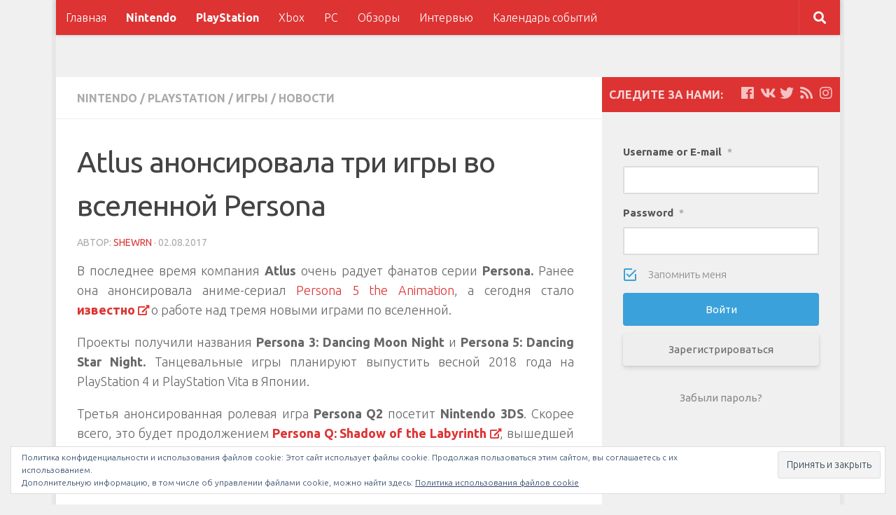

--- FILE ---
content_type: text/html; charset=UTF-8
request_url: https://bullethell.ru/atlus-anonsirovala-tri-igry-vo-vselennoj-persona/
body_size: 26166
content:
<!DOCTYPE html>
<html class="no-js" lang="ru-RU">
<head>
  <meta charset="UTF-8">
  <meta name="viewport" content="width=device-width, initial-scale=1.0">
  <link rel="profile" href="http://gmpg.org/xfn/11">
  <link rel="pingback" href="https://bullethell.ru/xmlrpc.php">

  <title>Atlus анонсировала три игры во вселенной Persona &#8211; Bullethell.ru</title>
<script>document.documentElement.className = document.documentElement.className.replace("no-js","js");</script>
<link rel='dns-prefetch' href='//s0.wp.com' />
<link rel='dns-prefetch' href='//maxcdn.bootstrapcdn.com' />
<link rel='dns-prefetch' href='//s.w.org' />
<link rel="alternate" type="application/rss+xml" title="Bullethell.ru &raquo; Лента" href="https://bullethell.ru/feed/" />
<link rel="alternate" type="application/rss+xml" title="Bullethell.ru &raquo; Лента комментариев" href="https://bullethell.ru/comments/feed/" />
<link rel="alternate" type="text/calendar" title="Bullethell.ru &raquo; Новостная лента iCal" href="https://bullethell.ru/events/?ical=1" />
<link id="hu-user-gfont" href="//fonts.googleapis.com/css?family=Ubuntu:400,400italic,300italic,300,700&subset=latin,cyrillic-ext" rel="stylesheet" type="text/css"><link rel="alternate" type="application/rss+xml" title="Bullethell.ru &raquo; Лента комментариев к &laquo;Atlus анонсировала три игры во вселенной Persona&raquo;" href="https://bullethell.ru/atlus-anonsirovala-tri-igry-vo-vselennoj-persona/feed/" />
<link rel='stylesheet' id='social-likes-classic-css'  href='https://bullethell.ru/wp-content/plugins/easy-vkontakte-connect/css/social-likes_classic.css?ver=4.9.28' type='text/css' media='all' />
<link rel='stylesheet' id='pt-cv-public-style-css'  href='https://bullethell.ru/wp-content/plugins/content-views-query-and-display-post-page/public/assets/css/cv.css?ver=2.1.2' type='text/css' media='all' />
<link rel='stylesheet' id='better-recent-comments-css'  href='https://bullethell.ru/wp-content/plugins/better-recent-comments/assets/css/better-recent-comments.min.css?ver=4.9.28' type='text/css' media='all' />
<link rel='stylesheet' id='controllercons-css'  href='https://bullethell.ru/wp-content/plugins/controllercons/css/controllercons-min.css?ver=1.1.0' type='text/css' media='all' />
<link rel='stylesheet' id='sb_instagram_styles-css'  href='https://bullethell.ru/wp-content/plugins/instagram-feed/css/sb-instagram.min.css?ver=1.10.1' type='text/css' media='all' />
<link rel='stylesheet' id='sb-font-awesome-css'  href='https://maxcdn.bootstrapcdn.com/font-awesome/4.7.0/css/font-awesome.min.css' type='text/css' media='all' />
<link rel='stylesheet' id='twitch-tv-easy-embed-css'  href='https://bullethell.ru/wp-content/plugins/ttv-easy-embed/public/css/twitch-tv-easy-embed-public.css?ver=1.9.3' type='text/css' media='all' />
<link rel='stylesheet' id='wp-glossary-css-css'  href='https://bullethell.ru/wp-content/plugins/wp-glossary/css/wp-glossary.css?ver=4.9.28' type='text/css' media='all' />
<link rel='stylesheet' id='wp-glossary-qtip-css-css'  href='https://bullethell.ru/wp-content/plugins/wp-glossary/ext/jquery.qtip.css?ver=4.9.28' type='text/css' media='all' />
<link rel='stylesheet' id='evc-share-style-css'  href='https://bullethell.ru/wp-content/plugins/easy-vkontakte-connect/css/style-share.css?ver=4.9.28' type='text/css' media='all' />
<link rel='stylesheet' id='dashicons-css'  href='https://bullethell.ru/wp-includes/css/dashicons.min.css?ver=4.9.28' type='text/css' media='all' />
<link rel='stylesheet' id='hueman-main-style-css'  href='https://bullethell.ru/wp-content/themes/hueman/assets/front/css/main.min.css?ver=3.4.1' type='text/css' media='all' />
<style id='hueman-main-style-inline-css' type='text/css'>
body { font-family:'Ubuntu', Arial, sans-serif;font-size:1.00rem }@media only screen and (min-width: 720px) {
        .nav > li { font-size:1.00rem; }
      }.boxed #wrapper, .container-inner { max-width: 1120px; }@media only screen and (min-width: 720px) {
                .boxed .desktop-sticky {
                  width: 1120px;
                }
              }::selection { background-color: #dd3333; }
::-moz-selection { background-color: #dd3333; }a,a+span.hu-external::after,.themeform label .required,#flexslider-featured .flex-direction-nav .flex-next:hover,#flexslider-featured .flex-direction-nav .flex-prev:hover,.post-hover:hover .post-title a,.post-title a:hover,.sidebar.s1 .post-nav li a:hover i,.content .post-nav li a:hover i,.post-related a:hover,.sidebar.s1 .widget_rss ul li a,#footer .widget_rss ul li a,.sidebar.s1 .widget_calendar a,#footer .widget_calendar a,.sidebar.s1 .alx-tab .tab-item-category a,.sidebar.s1 .alx-posts .post-item-category a,.sidebar.s1 .alx-tab li:hover .tab-item-title a,.sidebar.s1 .alx-tab li:hover .tab-item-comment a,.sidebar.s1 .alx-posts li:hover .post-item-title a,#footer .alx-tab .tab-item-category a,#footer .alx-posts .post-item-category a,#footer .alx-tab li:hover .tab-item-title a,#footer .alx-tab li:hover .tab-item-comment a,#footer .alx-posts li:hover .post-item-title a,.comment-tabs li.active a,.comment-awaiting-moderation,.child-menu a:hover,.child-menu .current_page_item > a,.wp-pagenavi a{ color: #dd3333; }.themeform input[type="submit"],.themeform button[type="submit"],.sidebar.s1 .sidebar-top,.sidebar.s1 .sidebar-toggle,#flexslider-featured .flex-control-nav li a.flex-active,.post-tags a:hover,.sidebar.s1 .widget_calendar caption,#footer .widget_calendar caption,.author-bio .bio-avatar:after,.commentlist li.bypostauthor > .comment-body:after,.commentlist li.comment-author-admin > .comment-body:after{ background-color: #dd3333; }.post-format .format-container { border-color: #dd3333; }.sidebar.s1 .alx-tabs-nav li.active a,#footer .alx-tabs-nav li.active a,.comment-tabs li.active a,.wp-pagenavi a:hover,.wp-pagenavi a:active,.wp-pagenavi span.current{ border-bottom-color: #dd3333!important; }.sidebar.s2 .post-nav li a:hover i,
.sidebar.s2 .widget_rss ul li a,
.sidebar.s2 .widget_calendar a,
.sidebar.s2 .alx-tab .tab-item-category a,
.sidebar.s2 .alx-posts .post-item-category a,
.sidebar.s2 .alx-tab li:hover .tab-item-title a,
.sidebar.s2 .alx-tab li:hover .tab-item-comment a,
.sidebar.s2 .alx-posts li:hover .post-item-title a { color: #dd3333; }
.sidebar.s2 .sidebar-top,.sidebar.s2 .sidebar-toggle,.post-comments,.jp-play-bar,.jp-volume-bar-value,.sidebar.s2 .widget_calendar caption{ background-color: #dd3333; }.sidebar.s2 .alx-tabs-nav li.active a { border-bottom-color: #dd3333; }
.post-comments span:before { border-right-color: #dd3333; }
      .search-expand,
              #nav-topbar.nav-container { background-color: #dd3333}@media only screen and (min-width: 720px) {
                #nav-topbar .nav ul { background-color: #dd3333; }
              }.is-scrolled #header .nav-container.desktop-sticky,
              .is-scrolled #header .search-expand { background-color: #dd3333; background-color: rgba(221,51,51,0.90) }.is-scrolled .topbar-transparent #nav-topbar.desktop-sticky .nav ul { background-color: #dd3333; background-color: rgba(221,51,51,0.95) }#header { background-color: #f0f0f0; }
@media only screen and (min-width: 720px) {
  #nav-header .nav ul { background-color: #f0f0f0; }
}
        #header #nav-mobile { background-color: #f0f0f0; }.is-scrolled #header #nav-mobile { background-color: #f0f0f0; background-color: rgba(240,240,240,0.90) }img { -webkit-border-radius: 2px; border-radius: 2px; }body { background-color: #f0f0f0; }
</style>
<link rel='stylesheet' id='theme-stylesheet-css'  href='https://bullethell.ru/wp-content/themes/bullethell/style.css?ver=3.4.1' type='text/css' media='all' />
<link rel='stylesheet' id='hueman-font-awesome-css'  href='https://bullethell.ru/wp-content/themes/hueman/assets/front/css/font-awesome.min.css?ver=3.4.1' type='text/css' media='all' />
<link rel='stylesheet' id='tablepress-default-css'  href='https://bullethell.ru/wp-content/plugins/tablepress/css/default.min.css?ver=1.9.1' type='text/css' media='all' />
<link rel='stylesheet' id='wp-monalisa-css'  href='https://bullethell.ru/wp-content/plugins/wp-monalisa/wp-monalisa-default.css?ver=4.9.28' type='text/css' media='all' />
<link rel='stylesheet' id='open-sans-css'  href='https://fonts.googleapis.com/css?family=Open+Sans%3A300italic%2C400italic%2C600italic%2C300%2C400%2C600&#038;subset=latin%2Clatin-ext%2Ccyrillic%2Ccyrillic-ext&#038;ver=4.9.28' type='text/css' media='all' />
<link rel='stylesheet' id='um_fonticons_ii-css'  href='https://bullethell.ru/wp-content/plugins/ultimate-member/assets/css/um-fonticons-ii.css?ver=4.9.28' type='text/css' media='all' />
<link rel='stylesheet' id='um_fonticons_fa-css'  href='https://bullethell.ru/wp-content/plugins/ultimate-member/assets/css/um-fonticons-fa.css?ver=4.9.28' type='text/css' media='all' />
<link rel='stylesheet' id='select2-css'  href='https://bullethell.ru/wp-content/plugins/ultimate-member/assets/css/select2/select2.min.css?ver=4.9.28' type='text/css' media='all' />
<link rel='stylesheet' id='um_modal-css'  href='https://bullethell.ru/wp-content/plugins/ultimate-member/assets/css/um-modal.css?ver=4.9.28' type='text/css' media='all' />
<link rel='stylesheet' id='um_styles-css'  href='https://bullethell.ru/wp-content/plugins/ultimate-member/assets/css/um-styles.css?ver=4.9.28' type='text/css' media='all' />
<link rel='stylesheet' id='um_members-css'  href='https://bullethell.ru/wp-content/plugins/ultimate-member/assets/css/um-members.css?ver=4.9.28' type='text/css' media='all' />
<link rel='stylesheet' id='um_profile-css'  href='https://bullethell.ru/wp-content/plugins/ultimate-member/assets/css/um-profile.css?ver=4.9.28' type='text/css' media='all' />
<link rel='stylesheet' id='um_account-css'  href='https://bullethell.ru/wp-content/plugins/ultimate-member/assets/css/um-account.css?ver=4.9.28' type='text/css' media='all' />
<link rel='stylesheet' id='um_misc-css'  href='https://bullethell.ru/wp-content/plugins/ultimate-member/assets/css/um-misc.css?ver=4.9.28' type='text/css' media='all' />
<link rel='stylesheet' id='um_fileupload-css'  href='https://bullethell.ru/wp-content/plugins/ultimate-member/assets/css/um-fileupload.css?ver=4.9.28' type='text/css' media='all' />
<link rel='stylesheet' id='um_datetime-css'  href='https://bullethell.ru/wp-content/plugins/ultimate-member/assets/css/pickadate/default.css?ver=4.9.28' type='text/css' media='all' />
<link rel='stylesheet' id='um_datetime_date-css'  href='https://bullethell.ru/wp-content/plugins/ultimate-member/assets/css/pickadate/default.date.css?ver=4.9.28' type='text/css' media='all' />
<link rel='stylesheet' id='um_datetime_time-css'  href='https://bullethell.ru/wp-content/plugins/ultimate-member/assets/css/pickadate/default.time.css?ver=4.9.28' type='text/css' media='all' />
<link rel='stylesheet' id='um_raty-css'  href='https://bullethell.ru/wp-content/plugins/ultimate-member/assets/css/um-raty.css?ver=4.9.28' type='text/css' media='all' />
<link rel='stylesheet' id='um_scrollbar-css'  href='https://bullethell.ru/wp-content/plugins/ultimate-member/assets/css/um-scrollbar.css?ver=4.9.28' type='text/css' media='all' />
<link rel='stylesheet' id='um_crop-css'  href='https://bullethell.ru/wp-content/plugins/ultimate-member/assets/css/um-crop.css?ver=4.9.28' type='text/css' media='all' />
<link rel='stylesheet' id='um_tipsy-css'  href='https://bullethell.ru/wp-content/plugins/ultimate-member/assets/css/um-tipsy.css?ver=4.9.28' type='text/css' media='all' />
<link rel='stylesheet' id='um_responsive-css'  href='https://bullethell.ru/wp-content/plugins/ultimate-member/assets/css/um-responsive.css?ver=4.9.28' type='text/css' media='all' />
<link rel='stylesheet' id='um_default_css-css'  href='https://bullethell.ru/wp-content/plugins/ultimate-member/assets/css/um-old-default.css?ver=2.0.25' type='text/css' media='all' />
<link rel='stylesheet' id='__EPYT__style-css'  href='https://bullethell.ru/wp-content/plugins/youtube-embed-plus/styles/ytprefs.min.css?ver=12.2' type='text/css' media='all' />
<style id='__EPYT__style-inline-css' type='text/css'>

                .epyt-gallery-thumb {
                        width: 33.333%;
                }
                
</style>
<link rel='stylesheet' id='social-logos-css'  href='https://bullethell.ru/wp-content/plugins/jetpack/_inc/social-logos/social-logos.min.css?ver=1' type='text/css' media='all' />
<link rel='stylesheet' id='jetpack_css-css'  href='https://bullethell.ru/wp-content/plugins/jetpack/css/jetpack.css?ver=6.7.4' type='text/css' media='all' />
<script type='text/javascript' src='https://bullethell.ru/wp-includes/js/jquery/jquery.js?ver=1.12.4'></script>
<script type='text/javascript' src='https://bullethell.ru/wp-includes/js/jquery/jquery-migrate.min.js?ver=1.4.1'></script>
<script type='text/javascript' src='https://bullethell.ru/wp-content/plugins/wp-monalisa/wpml_script.js?ver=9999'></script>
<script type='text/javascript' src='https://bullethell.ru/wp-content/plugins/easy-vkontakte-connect/js/jquery.cookie.js'></script>
<script type='text/javascript'>
/* <![CDATA[ */
var append_link = {"read_more":"\u0418\u0441\u0442\u043e\u0447\u043d\u0438\u043a - Bullethell.ru: %link%","prepend_break":"2","use_title":"false","add_site_name":"true","site_name":"Bullethell.ru","site_url":"https:\/\/bullethell.ru","always_link_site":"false"};
/* ]]> */
</script>
<script type='text/javascript' src='https://bullethell.ru/wp-content/plugins/append-link-on-copy/js/append_link.js?ver=4.9.28'></script>
<script type='text/javascript' src='https://bullethell.ru/wp-content/plugins/ttv-easy-embed/public/js/slick.1.6.0.min.js?ver=1.9.3'></script>
<script type='text/javascript'>
/* <![CDATA[ */
var twitch_rail_vars = {"id":"0","language":"","twitchGames":"","twitchNames":"E3,xbox,ea,bethesda,devolverdigital,squareenix,ubisoft,pcgamer,playstation,nintendo","twitchTeam":"","leftArrow":"https:\/\/bullethell.ru\/wp-content\/plugins\/ttv-easy-embed\/public\/..\/public\/img\/slick-left.svg","rightArrow":"https:\/\/bullethell.ru\/wp-content\/plugins\/ttv-easy-embed\/public\/..\/public\/img\/slick-right.svg"};
/* ]]> */
</script>
<script type='text/javascript' src='https://bullethell.ru/wp-content/plugins/ttv-easy-embed/public/js/twitch-tv-easy-embed-public.js?ver=1.9.3'></script>
<script src='https://bullethell.ru/wp-content/plugins/the-events-calendar/common/src/resources/js/underscore-before.js'></script>
<script type='text/javascript' src='https://bullethell.ru/wp-includes/js/underscore.min.js?ver=1.8.3'></script>
<script src='https://bullethell.ru/wp-content/plugins/the-events-calendar/common/src/resources/js/underscore-after.js'></script>
<script type='text/javascript' src='https://bullethell.ru/wp-content/plugins/jetpack/_inc/build/postmessage.min.js?ver=6.7.4'></script>
<script type='text/javascript' src='https://bullethell.ru/wp-content/plugins/jetpack/_inc/build/jquery.jetpack-resize.min.js?ver=6.7.4'></script>
<script type='text/javascript' src='https://bullethell.ru/wp-includes/js/imagesloaded.min.js?ver=3.2.0'></script>
<script type='text/javascript' src='https://bullethell.ru/wp-includes/js/masonry.min.js?ver=3.3.2'></script>
<script type='text/javascript' src='https://bullethell.ru/wp-includes/js/jquery/jquery.masonry.min.js?ver=3.1.2b'></script>
<script type='text/javascript' src='https://bullethell.ru/wp-content/plugins/ultimate-member/assets/js/select2/select2.full.min.js?ver=4.9.28'></script>
<script type='text/javascript'>
/* <![CDATA[ */
var _wpUtilSettings = {"ajax":{"url":"\/wp-admin\/admin-ajax.php"}};
/* ]]> */
</script>
<script type='text/javascript' src='https://bullethell.ru/wp-includes/js/wp-util.min.js?ver=4.9.28'></script>
<script type='text/javascript' src='https://bullethell.ru/wp-content/plugins/ultimate-member/assets/js/um-modal.min.js?ver=4.9.28'></script>
<script type='text/javascript' src='https://bullethell.ru/wp-content/plugins/ultimate-member/assets/js/um-jquery-form.min.js?ver=4.9.28'></script>
<script type='text/javascript' src='https://bullethell.ru/wp-content/plugins/ultimate-member/assets/js/um-fileupload.min.js?ver=4.9.28'></script>
<script type='text/javascript' src='https://bullethell.ru/wp-content/plugins/ultimate-member/assets/js/pickadate/picker.js?ver=4.9.28'></script>
<script type='text/javascript' src='https://bullethell.ru/wp-content/plugins/ultimate-member/assets/js/pickadate/picker.date.js?ver=4.9.28'></script>
<script type='text/javascript' src='https://bullethell.ru/wp-content/plugins/ultimate-member/assets/js/pickadate/picker.time.js?ver=4.9.28'></script>
<script type='text/javascript' src='https://bullethell.ru/wp-content/plugins/ultimate-member/assets/js/pickadate/legacy.js?ver=4.9.28'></script>
<script type='text/javascript' src='https://bullethell.ru/wp-content/plugins/ultimate-member/assets/js/um-raty.min.js?ver=4.9.28'></script>
<script type='text/javascript' src='https://bullethell.ru/wp-content/plugins/ultimate-member/assets/js/um-scrollto.min.js?ver=4.9.28'></script>
<script type='text/javascript' src='https://bullethell.ru/wp-content/plugins/ultimate-member/assets/js/um-scrollbar.min.js?ver=4.9.28'></script>
<script type='text/javascript' src='https://bullethell.ru/wp-content/plugins/ultimate-member/assets/js/um-crop.min.js?ver=4.9.28'></script>
<script type='text/javascript' src='https://bullethell.ru/wp-content/plugins/ultimate-member/assets/js/um-tipsy.min.js?ver=4.9.28'></script>
<script type='text/javascript' src='https://bullethell.ru/wp-content/plugins/ultimate-member/assets/js/um-functions.min.js?ver=4.9.28'></script>
<script type='text/javascript' src='https://bullethell.ru/wp-content/plugins/ultimate-member/assets/js/um-gdpr.min.js?ver=2.0.25'></script>
<script type='text/javascript' src='https://bullethell.ru/wp-content/plugins/ultimate-member/assets/js/um-responsive.min.js?ver=4.9.28'></script>
<script type='text/javascript' src='https://bullethell.ru/wp-content/plugins/ultimate-member/assets/js/um-conditional.min.js?ver=4.9.28'></script>
<script type='text/javascript'>
/* <![CDATA[ */
var um_scripts = [];
/* ]]> */
</script>
<script type='text/javascript' src='https://bullethell.ru/wp-content/plugins/ultimate-member/assets/js/um-scripts.min.js?ver=4.9.28'></script>
<script type='text/javascript' src='https://bullethell.ru/wp-content/plugins/ultimate-member/assets/js/um-members.min.js?ver=4.9.28'></script>
<script type='text/javascript' src='https://bullethell.ru/wp-content/plugins/ultimate-member/assets/js/um-profile.min.js?ver=4.9.28'></script>
<script type='text/javascript' src='https://bullethell.ru/wp-content/plugins/ultimate-member/assets/js/um-account.min.js?ver=4.9.28'></script>
<script type='text/javascript'>
/* <![CDATA[ */
var _EPYT_ = {"ajaxurl":"https:\/\/bullethell.ru\/wp-admin\/admin-ajax.php","security":"88e83c2dae","gallery_scrolloffset":"20","eppathtoscripts":"https:\/\/bullethell.ru\/wp-content\/plugins\/youtube-embed-plus\/scripts\/","epresponsiveselector":"[\"iframe.__youtube_prefs_widget__\"]","epdovol":"1","version":"12.2","evselector":"iframe.__youtube_prefs__[src], iframe[src*=\"youtube.com\/embed\/\"], iframe[src*=\"youtube-nocookie.com\/embed\/\"]","ajax_compat":"","ytapi_load":"light","stopMobileBuffer":"1","vi_active":"","vi_js_posttypes":[]};
/* ]]> */
</script>
<script type='text/javascript' src='https://bullethell.ru/wp-content/plugins/youtube-embed-plus/scripts/ytprefs.min.js?ver=12.2'></script>
<link rel='https://api.w.org/' href='https://bullethell.ru/wp-json/' />
<link rel="EditURI" type="application/rsd+xml" title="RSD" href="https://bullethell.ru/xmlrpc.php?rsd" />
<link rel="wlwmanifest" type="application/wlwmanifest+xml" href="https://bullethell.ru/wp-includes/wlwmanifest.xml" /> 
<link rel='prev' title='Разрисуй кишки утопцам в новой раскраске по Ведьмаку' href='https://bullethell.ru/razrisuj-kishki-utoptsam-v-novoj-raskraske-po-vedmaku/' />
<link rel='next' title='Новый трейлер Danganronpa V3: Killing Harmony' href='https://bullethell.ru/novyj-trejler-danganronpa-v3-killing-harmony/' />
<link rel='shortlink' href='https://wp.me/p8FLe2-26u' />
<link rel="alternate" type="application/json+oembed" href="https://bullethell.ru/wp-json/oembed/1.0/embed?url=https%3A%2F%2Fbullethell.ru%2Fatlus-anonsirovala-tri-igry-vo-vselennoj-persona%2F" />
<link rel="alternate" type="text/xml+oembed" href="https://bullethell.ru/wp-json/oembed/1.0/embed?url=https%3A%2F%2Fbullethell.ru%2Fatlus-anonsirovala-tri-igry-vo-vselennoj-persona%2F&#038;format=xml" />
<meta name="tec-api-version" content="v1"><meta name="tec-api-origin" content="https://bullethell.ru"><link rel="https://theeventscalendar.com/" href="https://bullethell.ru/wp-json/tribe/events/v1/" />		<style type="text/css">
			.request_name {
				display: none !important;
			}
		</style>
	
<link rel='dns-prefetch' href='//v0.wordpress.com'/>
<link rel='dns-prefetch' href='//i0.wp.com'/>
<link rel='dns-prefetch' href='//i1.wp.com'/>
<link rel='dns-prefetch' href='//i2.wp.com'/>
<link rel='dns-prefetch' href='//widgets.wp.com'/>
<!--[if lt IE 9]>
<script src="https://bullethell.ru/wp-content/themes/hueman/assets/front/js/ie/html5shiv-printshiv.min.js"></script>
<script src="https://bullethell.ru/wp-content/themes/hueman/assets/front/js/ie/selectivizr.js"></script>
<![endif]-->
		<style type="text/css">.recentcomments a{display:inline !important;padding:0 !important;margin:0 !important;}</style>
		
<!-- Jetpack Open Graph Tags -->
<meta property="og:type" content="article" />
<meta property="og:title" content="Atlus анонсировала три игры во вселенной Persona" />
<meta property="og:url" content="https://bullethell.ru/atlus-anonsirovala-tri-igry-vo-vselennoj-persona/" />
<meta property="og:description" content="В последнее время компания Atlus очень радует фанатов серии Persona. Ранее она анонсировала аниме-сериал Persona 5 the Animation, а сегодня стало известно о работе над тремя новыми играми по вселен…" />
<meta property="article:published_time" content="2017-08-02T17:20:44+00:00" />
<meta property="article:modified_time" content="2017-08-02T17:20:44+00:00" />
<meta property="og:site_name" content="Bullethell.ru" />
<meta property="og:image" content="https://i0.wp.com/bullethell.ru/wp-content/uploads/2017/08/1501677537_persona_5_3_dancing_aug_2017_1-1152x656.jpg?fit=840%2C480&amp;ssl=1" />
<meta property="og:image:width" content="840" />
<meta property="og:image:height" content="480" />
<meta property="og:locale" content="ru_RU" />
<meta name="twitter:creator" content="@Bullethell84" />
<meta name="twitter:site" content="@bullethell84" />
<meta name="twitter:text:title" content="Atlus анонсировала три игры во вселенной Persona" />
<meta name="twitter:image" content="https://i0.wp.com/bullethell.ru/wp-content/uploads/2017/08/1501677537_persona_5_3_dancing_aug_2017_1-1152x656.jpg?fit=840%2C480&#038;ssl=1&#038;w=640" />
<meta name="twitter:card" content="summary_large_image" />

<!-- End Jetpack Open Graph Tags -->
<link rel="icon" href="https://i2.wp.com/bullethell.ru/wp-content/uploads/2017/09/cropped-bul-1.png?fit=32%2C32&#038;ssl=1" sizes="32x32" />
<link rel="icon" href="https://i2.wp.com/bullethell.ru/wp-content/uploads/2017/09/cropped-bul-1.png?fit=192%2C192&#038;ssl=1" sizes="192x192" />
<link rel="apple-touch-icon-precomposed" href="https://i2.wp.com/bullethell.ru/wp-content/uploads/2017/09/cropped-bul-1.png?fit=180%2C180&#038;ssl=1" />
<meta name="msapplication-TileImage" content="https://i2.wp.com/bullethell.ru/wp-content/uploads/2017/09/cropped-bul-1.png?fit=270%2C270&#038;ssl=1" />
<meta property="vk:app_id" content="6427166" /><style type="text/css">
    #overlay-sidebar {
      width: 380px;
      margin: 0 0 0 -190px;
    }
    #slide-sidebar {
      width: 380px;
      right:-423px; // width + 43px
      bottom: 20px;
    }
  </style><script type="text/javascript">
    var VKWidgetsGroup = [];
    var VKWidgetsComments = [];
    var VKWidgetsPolls = [];
    var VKWidgetsSubscribe = [];
    var VKWidgetsContactUs = [];
    var VKWidgetsCommunityMessages = [];
    var VKWidgets = [];
    
    var vkUnLock = [];
    var subscribeCookieExpires = 1;
    
    if (typeof ajaxurl == "undefined")
      ajaxurl = "https://bullethell.ru/wp-admin/admin-ajax.php";
  
    oTimeout = 5000;
    oScreens = 0.75;
    oCookieExpires = 365;
    oAction = "timeout";
    oSensitivity = 20;
    oTop = "40px";

    sTimeout = 5000;
    sScreens = 0.75;
    sCookieExpires = 365;
    sAction = "scroll";
    sSensitivity = 20;
    sSpeed = 800;
        
  </script><script type="text/javascript">evc_post_id = 8090;</script></head>

<body class="post-template-default single single-post postid-8090 single-format-standard tribe-no-js col-2cl boxed topbar-enabled mobile-sidebar-hide header-desktop-sticky header-mobile-sticky chrome">

<div id="wrapper">

  
  <header id="header" class="top-menu-mobile-on one-mobile-menu top_menu header-ads-desktop  topbar-transparent no-header-img">
        <nav class="nav-container group mobile-menu mobile-sticky " id="nav-mobile" data-menu-id="header-1">
  <div class="mobile-title-logo-in-header"></div>
        
                    <!-- <div class="ham__navbar-toggler collapsed" aria-expanded="false">
          <div class="ham__navbar-span-wrapper">
            <span class="ham-toggler-menu__span"></span>
          </div>
        </div> -->
        <div class="ham__navbar-toggler-two collapsed" title="Menu" aria-expanded="false">
          <div class="ham__navbar-span-wrapper">
            <span class="line line-1"></span>
            <span class="line line-2"></span>
            <span class="line line-3"></span>
          </div>
        </div>
            
      <div class="nav-text"></div>
      <div class="nav-wrap container">
                  <ul class="nav container-inner group mobile-search">
                            <li>
                  <form method="get" class="searchform themeform" action="https://bullethell.ru/">
	<div>
		<input type="text" class="search" name="s" onblur="if(this.value=='')this.value='Укажите что ищете и нажмите Enter';" onfocus="if(this.value=='Укажите что ищете и нажмите Enter')this.value='';" value="Укажите что ищете и нажмите Enter" />
	</div>
</form>                </li>
                      </ul>
                <ul id="menu-main" class="nav container-inner group"><li id="menu-item-5987" class="menu-item menu-item-type-custom menu-item-object-custom menu-item-home menu-item-5987"><a href="https://bullethell.ru">Главная</a></li>
<li id="menu-item-5984" class="menu-item menu-item-type-taxonomy menu-item-object-category current-post-ancestor current-menu-parent current-post-parent menu-item-5984"><a href="https://bullethell.ru/category/nintendo/">Nintendo</a></li>
<li id="menu-item-5982" class="menu-item menu-item-type-taxonomy menu-item-object-category current-post-ancestor current-menu-parent current-post-parent menu-item-5982"><a href="https://bullethell.ru/category/playstation/">PlayStation</a></li>
<li id="menu-item-5983" class="menu-item menu-item-type-taxonomy menu-item-object-category menu-item-5983"><a href="https://bullethell.ru/category/xbox/">Xbox</a></li>
<li id="menu-item-9320" class="menu-item menu-item-type-taxonomy menu-item-object-category menu-item-9320"><a href="https://bullethell.ru/category/pc/">PC</a></li>
<li id="menu-item-5985" class="menu-item menu-item-type-taxonomy menu-item-object-category menu-item-5985"><a href="https://bullethell.ru/category/review/">Обзоры</a></li>
<li id="menu-item-9318" class="menu-item menu-item-type-taxonomy menu-item-object-category menu-item-9318"><a href="https://bullethell.ru/category/interview/">Интервью</a></li>
<li id="menu-item-12327" class="menu-item menu-item-type-custom menu-item-object-custom menu-item-12327"><a href="https://bullethell.ru/events/">Календарь событий</a></li>
</ul>      </div>
</nav><!--/#nav-topbar-->  
        <nav class="nav-container group desktop-menu desktop-sticky " id="nav-topbar" data-menu-id="header-2">
    <div class="nav-text"></div>
  <div class="topbar-toggle-down">
    <i class="fas fa-angle-double-down" aria-hidden="true" data-toggle="down" title="Развернуть меню"></i>
    <i class="fas fa-angle-double-up" aria-hidden="true" data-toggle="up" title="Свернуть меню"></i>
  </div>
  <div class="nav-wrap container">
    <ul id="menu-main-1" class="nav container-inner group"><li class="menu-item menu-item-type-custom menu-item-object-custom menu-item-home menu-item-5987"><a href="https://bullethell.ru">Главная</a></li>
<li class="menu-item menu-item-type-taxonomy menu-item-object-category current-post-ancestor current-menu-parent current-post-parent menu-item-5984"><a href="https://bullethell.ru/category/nintendo/">Nintendo</a></li>
<li class="menu-item menu-item-type-taxonomy menu-item-object-category current-post-ancestor current-menu-parent current-post-parent menu-item-5982"><a href="https://bullethell.ru/category/playstation/">PlayStation</a></li>
<li class="menu-item menu-item-type-taxonomy menu-item-object-category menu-item-5983"><a href="https://bullethell.ru/category/xbox/">Xbox</a></li>
<li class="menu-item menu-item-type-taxonomy menu-item-object-category menu-item-9320"><a href="https://bullethell.ru/category/pc/">PC</a></li>
<li class="menu-item menu-item-type-taxonomy menu-item-object-category menu-item-5985"><a href="https://bullethell.ru/category/review/">Обзоры</a></li>
<li class="menu-item menu-item-type-taxonomy menu-item-object-category menu-item-9318"><a href="https://bullethell.ru/category/interview/">Интервью</a></li>
<li class="menu-item menu-item-type-custom menu-item-object-custom menu-item-12327"><a href="https://bullethell.ru/events/">Календарь событий</a></li>
</ul>  </div>
      <div id="topbar-header-search" class="container">
      <div class="container-inner">
        <div class="toggle-search"><i class="fas fa-search"></i></div>
        <div class="search-expand">
          <div class="search-expand-inner"><form method="get" class="searchform themeform" action="https://bullethell.ru/">
	<div>
		<input type="text" class="search" name="s" onblur="if(this.value=='')this.value='Укажите что ищете и нажмите Enter';" onfocus="if(this.value=='Укажите что ищете и нажмите Enter')this.value='';" value="Укажите что ищете и нажмите Enter" />
	</div>
</form></div>
        </div>
      </div><!--/.container-inner-->
    </div><!--/.container-->
  
</nav><!--/#nav-topbar-->  
  <div class="container group">
        <div class="container-inner">

                    <div class="group pad central-header-zone">
                  <div class="logo-tagline-group">
                                                              </div>

                                </div>
      
      
    </div><!--/.container-inner-->
      </div><!--/.container-->

</header><!--/#header-->
  
  <div class="container" id="page">
    <div class="container-inner">
            <div class="main">
        <div class="main-inner group">
          
              <section class="content">
              <div class="page-title pad group">
          	    		<ul class="meta-single group">
    			<li class="category"><a href="https://bullethell.ru/category/nintendo/" rel="category tag">Nintendo</a> <span>/</span> <a href="https://bullethell.ru/category/playstation/" rel="category tag">PlayStation</a> <span>/</span> <a href="https://bullethell.ru/category/games/" rel="category tag">Игры</a> <span>/</span> <a href="https://bullethell.ru/category/news/" rel="category tag">Новости</a></li>
    			    		</ul>

    	
    </div><!--/.page-title-->
          <div class="pad group">
              <article class="post-8090 post type-post status-publish format-standard has-post-thumbnail hentry category-nintendo category-playstation category-games category-news">
    <div class="post-inner group">

      <h1 class="post-title entry-title">Atlus анонсировала три игры во вселенной Persona</h1>
<p class="post-byline">Автор:   <span class="vcard author">
     <span class="fn"><a href="https://bullethell.ru/author/shewrn/" title="Записи ShewRN" rel="author">ShewRN</a></span>
   </span> &middot;
                            <time class="published" datetime="02.08.2017">02.08.2017</time>
               </p>
      
      <div class="clear"></div>

      <div class="entry themeform share">
        <div class="entry-inner">
          <p>В последнее время компания <strong>Atlus </strong>очень радует фанатов серии <strong>Persona.</strong> Ранее она анонсировала аниме-сериал <b><a href="https://bullethell.ru/atlus-anonsirovala-anime-serial-po-motivam-persona-5/">Persona 5 the Animation</a>, </b>а сегодня стало <strong><a href="https://www.vg247.com/2017/08/02/all-the-persona-news-from-todays-livestream-persona-5-dancing-star-night-persona-3-dancing-moon-night-persona-q2/">известно</a></strong> о работе над тремя новыми играми по вселенной.</p>
<p>Проекты получили названия <strong>Persona 3: Dancing Moon Night</strong> и <strong>Persona 5: Dancing Star Night. </strong>Танцевальные игры планируют выпустить весной 2018 года на PlayStation 4 и PlayStation Vita в Японии.</p>
<p>Третья анонсированная ролевая игра <strong>Persona Q2</strong> посетит <strong>Nintendo 3DS</strong>. Скорее всего, это будет продолжением <a href="http://www.metacritic.com/game/3ds/persona-q-shadow-of-the-labyrinth"><strong>Persona Q: Shadow of the Labyrinth</strong></a>, вышедшей в 2014 году также для портативной консоли от Nintendo.</p>
<p style="text-align: center;"><iframe  id="_ytid_17466" width="480" height="270" src="https://www.youtube.com/embed/cNl9P8FmEp0?enablejsapi=1&autoplay=0&cc_load_policy=0&iv_load_policy=1&loop=0&modestbranding=0&rel=1&showinfo=1&fs=1&playsinline=0&autohide=2&theme=dark&color=red&controls=2&" class="__youtube_prefs__" title="YouTube player"  allow="autoplay; encrypted-media" allowfullscreen data-no-lazy="1" data-skipgform_ajax_framebjll=""></iframe>
<p style="text-align: center;"><iframe  id="_ytid_54927" width="480" height="270" src="https://www.youtube.com/embed/0INh3MYkeiI?enablejsapi=1&autoplay=0&cc_load_policy=0&iv_load_policy=1&loop=0&modestbranding=0&rel=1&showinfo=1&fs=1&playsinline=0&autohide=2&theme=dark&color=red&controls=2&" class="__youtube_prefs__" title="YouTube player"  allow="autoplay; encrypted-media" allowfullscreen data-no-lazy="1" data-skipgform_ajax_framebjll=""></iframe>
<div class = "evc-social-likes" data-url="https://bullethell.ru/atlus-anonsirovala-tri-igry-vo-vselennoj-persona/"data-title="Atlus анонсировала три игры во вселенной Persona" data-media = "https://bullethell.ru/wp-content/uploads/2017/08/1501677537_persona_5_3_dancing_aug_2017_1-1152x656.jpg"><div class="social-likes "><div class="facebook" title="Поделиться ссылкой на Фейсбуке">Facebook</div><div class="twitter" title="Поделиться ссылкой в Твиттере">Twitter</div><div class="mailru" title="Поделиться ссылкой в Моём мире">Мой мир</div><div class="vkontakte" title="Поделиться ссылкой во Вконтакте">Вконтакте</div><div class="odnoklassniki" title="Поделиться ссылкой в Одноклассниках">Одноклассники</div><div class="plusone" title="Поделиться ссылкой в Гугл-плюсе">Google+</div></div></div><div class="sharedaddy sd-sharing-enabled"><div class="robots-nocontent sd-block sd-social sd-social-official sd-sharing"><h3 class="sd-title">а также:</h3><div class="sd-content"><ul><li class="share-skype"><div class="skype-share" data-href="https://bullethell.ru/atlus-anonsirovala-tri-igry-vo-vselennoj-persona/" data-lang="en-US" data-style="small" data-source="jetpack" ></div></li><li class="share-telegram"><a rel="nofollow noopener noreferrer" data-shared="" class="share-telegram sd-button" href="https://bullethell.ru/atlus-anonsirovala-tri-igry-vo-vselennoj-persona/?share=telegram" target="_blank" title="Нажмите, чтобы поделиться в Telegram"><span>Telegram</span></a></li><li class="share-jetpack-whatsapp"><a rel="nofollow noopener noreferrer" data-shared="" class="share-jetpack-whatsapp sd-button" href="https://api.whatsapp.com/send?text=Atlus%20%D0%B0%D0%BD%D0%BE%D0%BD%D1%81%D0%B8%D1%80%D0%BE%D0%B2%D0%B0%D0%BB%D0%B0%20%D1%82%D1%80%D0%B8%20%D0%B8%D0%B3%D1%80%D1%8B%20%D0%B2%D0%BE%20%D0%B2%D1%81%D0%B5%D0%BB%D0%B5%D0%BD%D0%BD%D0%BE%D0%B9%20Persona%20https%3A%2F%2Fbullethell.ru%2Fatlus-anonsirovala-tri-igry-vo-vselennoj-persona%2F" target="_blank" title="Нажмите, чтобы поделиться в WhatsApp"><span>WhatsApp</span></a></li><li class="share-email"><a rel="nofollow noopener noreferrer" data-shared="" class="share-email sd-button" href="https://bullethell.ru/atlus-anonsirovala-tri-igry-vo-vselennoj-persona/?share=email" target="_blank" title="Послать это другу"><span>по электронной почте</span></a></li><li class="share-print"><a rel="nofollow noopener noreferrer" data-shared="" class="share-print sd-button" href="https://bullethell.ru/atlus-anonsirovala-tri-igry-vo-vselennoj-persona/#print" target="_blank" title="Нажмите для печати"><span>Печать</span></a></li><li><a href="#" class="sharing-anchor sd-button share-more"><span>Ещё</span></a></li><li class="share-end"></li></ul><div class="sharing-hidden"><div class="inner" style="display: none;"><ul><li class="share-pocket"><div class="pocket_button"><a href="https://getpocket.com/save" class="pocket-btn" data-lang="en" data-save-url="https://bullethell.ru/atlus-anonsirovala-tri-igry-vo-vselennoj-persona/" data-pocket-count="horizontal" >Pocket</a></div></li><li class="share-pinterest"><div class="pinterest_button"><a href="https://www.pinterest.com/pin/create/button/?url=https%3A%2F%2Fbullethell.ru%2Fatlus-anonsirovala-tri-igry-vo-vselennoj-persona%2F&#038;media=https%3A%2F%2Fi0.wp.com%2Fbullethell.ru%2Fwp-content%2Fuploads%2F2017%2F08%2F1501677537_persona_5_3_dancing_aug_2017_1-1152x656.jpg%3Ffit%3D840%252C480%26ssl%3D1&#038;description=Atlus%20%D0%B0%D0%BD%D0%BE%D0%BD%D1%81%D0%B8%D1%80%D0%BE%D0%B2%D0%B0%D0%BB%D0%B0%20%D1%82%D1%80%D0%B8%20%D0%B8%D0%B3%D1%80%D1%8B%20%D0%B2%D0%BE%20%D0%B2%D1%81%D0%B5%D0%BB%D0%B5%D0%BD%D0%BD%D0%BE%D0%B9%20Persona" data-pin-do="buttonPin" data-pin-config="beside"><img   src="[data-uri]" data-src="https://i0.wp.com/assets.pinterest.com/images/pidgets/pinit_fg_en_rect_gray_20.png?ssl=1"  data-tcjp-recalc-dims="1" /></a></div></li><li class="share-end"></li><li class="share-linkedin"><div class="linkedin_button"><script type="in/share" data-url="https://bullethell.ru/atlus-anonsirovala-tri-igry-vo-vselennoj-persona/" data-counter="right"></script></div></li><li class="share-tumblr"><a target="_blank" href="https://www.tumblr.com/share/link/?url=https%3A%2F%2Fbullethell.ru%2Fatlus-anonsirovala-tri-igry-vo-vselennoj-persona%2F&name=Atlus%20%D0%B0%D0%BD%D0%BE%D0%BD%D1%81%D0%B8%D1%80%D0%BE%D0%B2%D0%B0%D0%BB%D0%B0%20%D1%82%D1%80%D0%B8%20%D0%B8%D0%B3%D1%80%D1%8B%20%D0%B2%D0%BE%20%D0%B2%D1%81%D0%B5%D0%BB%D0%B5%D0%BD%D0%BD%D0%BE%D0%B9%20Persona" title="Поделиться записями на Tumblr" style="display:inline-block; text-indent:-9999px; overflow:hidden; width:62px; height:20px; background:url('https://platform.tumblr.com/v1/share_2.png') top left no-repeat transparent;">Поделиться записями на Tumblr</a></li><li class="share-end"></li><li class="share-end"></li></ul></div></div></div></div></div>          <nav class="pagination group">
                      </nav><!--/.pagination-->
        </div>

        <div class="sharrre-container no-counter">
	<span>Share</span>
  	   <div id="twitter" data-url="https://bullethell.ru/atlus-anonsirovala-tri-igry-vo-vselennoj-persona/" data-text="Atlus анонсировала три игры во вселенной Persona" data-title="Tweet"><a class="box" href="#"><div class="count" href="#"><i class="fas fa-plus"></i></div><div class="share"><i class="fab fa-twitter"></i></div></a></div>
    	   <div id="facebook" data-url="https://bullethell.ru/atlus-anonsirovala-tri-igry-vo-vselennoj-persona/" data-text="Atlus анонсировала три игры во вселенной Persona" data-title="Like"></div>
    	   <div id="googleplus" data-url="https://bullethell.ru/atlus-anonsirovala-tri-igry-vo-vselennoj-persona/" data-text="Atlus анонсировала три игры во вселенной Persona" data-title="+1"></div>
      </div><!--/.sharrre-container-->
<style type="text/css"></style>
<script type="text/javascript">
  	// Sharrre
  	jQuery( function($) {
      //<temporary>
      $('head').append( $( '<style>', { id : 'hide-sharre-count', type : 'text/css', html:'.sharrre-container.no-counter .box .count {display:none;}' } ) );
      //</temporary>
                		$('#twitter').sharrre({
        			share: {
        				twitter: true
        			},
        			template: '<a class="box" href="#"><div class="count" href="#">{total}</div><div class="share"><i class="fab fa-twitter"></i></div></a>',
        			enableHover: false,
        			enableTracking: true,
        			buttons: { twitter: {via: ''}},
        			click: function(api, options){
        				api.simulateClick();
        				api.openPopup('twitter');
        			}
        		});
            		            $('#facebook').sharrre({
        			share: {
        				facebook: true
        			},
        			template: '<a class="box" href="#"><div class="count" href="#">{total}</div><div class="share"><i class="fab fa-facebook-square"></i></div></a>',
        			enableHover: false,
        			enableTracking: true,
              buttons:{layout: 'box_count'},
        			click: function(api, options){
        				api.simulateClick();
        				api.openPopup('facebook');
        			}
        		});
                                    		$('#googleplus').sharrre({
        			share: {
        				googlePlus: true
        			},
        			template: '<a class="box" href="#"><div class="count" href="#">{total}</div><div class="share"><i class="fab fa-google-plus-square"></i></div></a>',
        			enableHover: false,
        			enableTracking: true,
              buttons:{size: 'tall'},
        			urlCurl: 'https://bullethell.ru/wp-content/plugins/hueman-addons/addons/assets/front/js/sharrre.php',
        			click: function(api, options){
        				api.simulateClick();
        				api.openPopup('googlePlus');
        			}
        		});
                        
    		
    			// Scrollable sharrre bar, contributed by Erik Frye. Awesome!
    			var $_shareContainer = $(".sharrre-container"),
    			    $_header         = $('#header'),
    			    $_postEntry      = $('.entry'),
        			$window          = $(window),
        			startSharePosition = $_shareContainer.offset(),//object
        			contentBottom    = $_postEntry.offset().top + $_postEntry.outerHeight(),
        			topOfTemplate    = $_header.offset().top,
              topSpacing       = _setTopSpacing();

          //triggered on scroll
    			shareScroll = function(){
      				var scrollTop     = $window.scrollTop() + topOfTemplate,
      				    stopLocation  = contentBottom - ($_shareContainer.outerHeight() + topSpacing);

              $_shareContainer.css({position : 'fixed'});

      				if( scrollTop > stopLocation ){
      					  $_shareContainer.css( { position:'relative' } );
                  $_shareContainer.offset(
                      {
                        top: contentBottom - $_shareContainer.outerHeight(),
                        left: startSharePosition.left,
                      }
                  );
      				}
      				else if (scrollTop >= $_postEntry.offset().top - topSpacing){
      					 $_shareContainer.css( { position:'fixed',top: '100px' } );
                 $_shareContainer.offset(
                      {
                        //top: scrollTop + topSpacing,
                        left: startSharePosition.left,
                      }
                  );
      				} else if (scrollTop < startSharePosition.top + ( topSpacing - 1 ) ) {
      					 $_shareContainer.css( { position:'relative' } );
                 $_shareContainer.offset(
                      {
                        top: $_postEntry.offset().top,
                        left:startSharePosition.left,
                      }
                  );
      				}
    			},

          //triggered on resize
    			shareMove = function() {
      				startSharePosition = $_shareContainer.offset();
      				contentBottom = $_postEntry.offset().top + $_postEntry.outerHeight();
      				topOfTemplate = $_header.offset().top;
      				_setTopSpacing();
    			};

    			/* As new images load the page content body gets longer. The bottom of the content area needs to be adjusted in case images are still loading. */
    			setTimeout( function() {
    				  contentBottom = $_postEntry.offset().top + $_postEntry.outerHeight();
    			}, 2000);

          function _setTopSpacing(){
              var distanceFromTop  = 20;

              if( $window.width() > 1024 ) {
                topSpacing = distanceFromTop + $('.nav-wrap').outerHeight();
              } else {
                topSpacing = distanceFromTop;
              }
              return topSpacing;
          }

          //setup event listeners
          $window.scroll( _.throttle( function() {
              if ( $window.width() > 719 ) {
                  shareScroll();
              } else {
                  $_shareContainer.css({
                      top:'',
                      left:'',
                      position:''
                  })
              }
          }, 50 ) );
          $window.resize( _.debounce( function() {
              if ( $window.width() > 719 ) {
                  shareMove();
              } else {
                  $_shareContainer.css({
                      top:'',
                      left:'',
                      position:''
                  })
              }
          }, 50 ) );
    		
  	});
</script>
        <div class="clear"></div>
      </div><!--/.entry-->

    </div><!--/.post-inner-->
  </article><!--/.post-->

<div class="clear"></div>


  <div class="author-bio">
    <div class="bio-avatar"><img src="https://bullethell.ru/wp-content/uploads/ultimatemember/20/profile_photo-190.jpg?1768750484" 
			    class="gravatar avatar avatar-128 um-avatar um-avatar-uploaded" 
			    width="128"  
			    height="128" 
			    alt="ShewRN"
			    data-default="https://bullethell.ru/bh/wp-content/uploads/2017/09/cropped-bul-1.png"
			    onerror="if(!this.getAttribute('data-load-error')){this.setAttribute('data-load-error', '1');this.setAttribute('src', this.getAttribute('data-default'));}" /></div>
    <p class="bio-name">ShewRN</p>
    <p class="bio-desc">Игры окружают меня с раннего детства. В каждом жанре нахожу что-то своё. Увлекаюсь кинофильмами и музыкой. На сайте занимаюсь новостями и иногда пишу обзоры.</p>
    <div class="clear"></div>
  </div>






<div id="disqus_thread"></div>
<script>
    var embedVars = {"disqusConfig":{"integration":"wordpress 3.0.16"},"disqusIdentifier":"8090 https:\/\/bullethell.ru\/?p=8090","disqusShortname":"https-bullethell-ru","disqusTitle":"Atlus \u0430\u043d\u043e\u043d\u0441\u0438\u0440\u043e\u0432\u0430\u043b\u0430 \u0442\u0440\u0438 \u0438\u0433\u0440\u044b \u0432\u043e \u0432\u0441\u0435\u043b\u0435\u043d\u043d\u043e\u0439 Persona","disqusUrl":"https:\/\/bullethell.ru\/atlus-anonsirovala-tri-igry-vo-vselennoj-persona\/","postId":8090};
    var disqus_url = embedVars.disqusUrl;
var disqus_identifier = embedVars.disqusIdentifier;
var disqus_container_id = 'disqus_thread';
var disqus_shortname = embedVars.disqusShortname;
var disqus_title = embedVars.disqusTitle;
var disqus_config_custom = window.disqus_config;
var disqus_config = function () {
    /*
    All currently supported events:
    onReady: fires when everything is ready,
    onNewComment: fires when a new comment is posted,
    onIdentify: fires when user is authenticated
    */
    var dsqConfig = embedVars.disqusConfig;
    this.page.integration = dsqConfig.integration;
    this.page.remote_auth_s3 = dsqConfig.remote_auth_s3;
    this.page.api_key = dsqConfig.api_key;
    this.sso = dsqConfig.sso;
    this.language = dsqConfig.language;

    if (disqus_config_custom)
        disqus_config_custom.call(this);
};

(function() {
    var dsq = document.createElement('script');
    dsq.type = 'text/javascript';
    dsq.async = true;
    dsq.src = 'https://' + disqus_shortname + '.disqus.com/embed.js';
    (document.getElementsByTagName('head')[0] || document.getElementsByTagName('body')[0]).appendChild(dsq);
})();
</script>
          </div><!--/.pad-->
        </section><!--/.content-->
          

	<div class="sidebar s1 collapsed" data-position="right" data-layout="col-2cl" data-sb-id="s1">

		<a class="sidebar-toggle" title="Развернуть боковое меню"><i class="fas icon-sidebar-toggle"></i></a>

		<div class="sidebar-content">

			  			<div class="sidebar-top group">
                        <p>Следите за нами:</p>
          
          <ul class="social-links"><li><a rel="nofollow" class="social-tooltip"  title="Мы на Facebook" aria-label="Мы на Facebook" href="https://www.facebook.com/www.bullethell.ru/" target="_blank"  style="color:rgba(255,255,255,0.7);font-size:20px"><i class="fab fa-facebook"></i></a></li><li><a rel="nofollow" class="social-tooltip"  title="Мы на VKontakte" aria-label="Мы на VKontakte" href="https://vk.com/bullethell" target="_blank"  style="color:rgba(255,255,255,0.7);font-size:20px"><i class="fab fa-vk"></i></a></li><li><a rel="nofollow" class="social-tooltip"  title="Мы на Twitter" aria-label="Мы на Twitter" href="https://twitter.com/Bullethell84" target="_blank"  style="color:rgba(255,255,255,0.7);font-size:20px"><i class="fab fa-twitter"></i></a></li><li><a rel="nofollow" class="social-tooltip"  title="Наш нововстной Feed" aria-label="Наш нововстной Feed" href="https://bullethell.ru/feed/" target="_blank"  style="color:rgba(255,255,255,0.7);font-size:20px"><i class="fas fa-rss"></i></a></li><li><a rel="nofollow" class="social-tooltip"  title="Мы в Instagram" aria-label="Мы в Instagram" href="https://instagram.com/bullethell.ru" target="_blank"  style="color:rgba(255,255,255,0.7);font-size:20px"><i class="fab fa-instagram"></i></a></li></ul>  			</div>
			
			
			
			<div id="eu_cookie_law_widget-2" class="widget widget_eu_cookie_law_widget"><div
	class="hide-on-button"
	data-hide-timeout="30"
	data-consent-expiration="180"
	id="eu-cookie-law"
>
	<form method="post">
		<input type="submit" value="Принять и закрыть" class="accept" />
	</form>

	Политика конфиденциальности и использования файлов сookie: Этот сайт использует файлы cookie. Продолжая пользоваться этим сайтом, вы соглашаетесь с их использованием. <br />
Дополнительную информацию, в том числе об управлении файлами cookie, можно найти здесь:
	<a href="https://automattic.com/cookies/" >
		Политика использования файлов cookie	</a>
</div>
</div><div id="custom_html-3" class="widget_text widget widget_custom_html"><div class="textwidget custom-html-widget"><div class="um um-login um-11924">

	<div class="um-form">
	
		<form method="post" action="" autocomplete="off">
	
		<div class="um-row _um_row_1 " style="margin: 0 0 30px 0;"><div class="um-col-1"><div class="um-field um-field-username um-field-text um-field-type_text" data-key="username"><div class="um-field-label"><label for="username-11924">Username or E-mail<span class="um-req" title="Обязательно">*</span></label><div class="um-clear"></div></div><div class="um-field-area"><input  autocomplete="off" class="um-form-field valid " type="text" name="username-11924" id="username-11924" value="" placeholder="" data-validate="unique_username_or_email" data-key="username" />

                        </div></div><div class="um-field um-field-user_password um-field-password um-field-type_password" data-key="user_password"><div class="um-field-label"><label for="user_password-11924">Password<span class="um-req" title="Обязательно">*</span></label><div class="um-clear"></div></div><div class="um-field-area"><input class="um-form-field valid " type="password" name="user_password-11924" id="user_password-11924" value="" placeholder="" data-validate="" data-key="user_password" />

                        </div></div></div></div>		<input type="hidden" name="form_id" id="form_id_11924" value="11924" />
	
	<input type="hidden" name="timestamp" class="um_timestamp" value="1768750484" />

	<p class="request_name">
		<label for="request_11924">Only fill in if you are not human</label>
		<input type="text" name="request" id="request_11924" class="input" value="" size="25" autocomplete="off" />
	</p>

	
	<div class="um-col-alt">

		
			<div class="um-field um-field-c">
				<div class="um-field-area">
					<label class="um-field-checkbox active">
						<input type="checkbox" name="rememberme" value="1" checked/>
						<span class="um-field-checkbox-state"><i class="um-icon-android-checkbox-outline"></i></span>
						<span class="um-field-checkbox-option"> Запомнить меня</span>
					</label>
				</div>
			</div>

			<div class="um-clear"></div>
		
			<div class="um-left um-half"><input type="submit" value="Войти" class="um-button" id="um-submit-btn" /></div>
			<div class="um-right um-half"><a href="https://bullethell.ru/register-2/" class="um-button um-alt">Зарегистрироваться</a></div>

		
		<div class="um-clear"></div>

	</div>

	
	<div class="um-col-alt-b">
		<a href="https://bullethell.ru/password-reset/" class="um-link-alt">Забыли пароль?</a>
		</div>

				
		</form>

	</div>

</div><style type="text/css">
.um-11924.um {
	max-width: 300px;
}</style>
</div></div><div id="vk_group-2" class="widget vk_group"><h3 class="widget-title">Мы ВКонтакте</h3>
			<script type="text/javascript">
		        VKWidgetsGroup.push ({
		            element_id: "vk-widget-vk_group-2",
		            options: { mode: 0, wide: 1, width: "auto", height: 400, color1: "FFFFFF", color2: "2B587A", color3: "5B7FA6" },
		            group_id: 97809075
		        });
	        </script>
            <div class = "vk_widget_group" id = "vk-widget-vk_group-2"></div>
        </div><div id="alxtabs-8" class="widget widget_hu_tabs">
<h3 class="widget-title">Популярное</h3><ul class="alx-tabs-nav group tab-count-4"><li class="alx-tab tab-popular"><a href="#tab-popular-8" title="Популярные записи"><i class="fas fa-star"></i><span>Популярные записи</span></a></li><li class="alx-tab tab-recent"><a href="#tab-recent-8" title="Новые записи"><i class="far fa-clock"></i><span>Новые записи</span></a></li><li class="alx-tab tab-comments"><a href="#tab-comments-8" title="Новые комментарии"><i class="far fa-comments"></i><span>Новые комментарии</span></a></li><li class="alx-tab tab-tags"><a href="#tab-tags-8" title="Метки"><i class="fas fa-tags"></i><span>Метки</span></a></li></ul>
	<div class="alx-tabs-container">


		
						
			<ul id="tab-recent-8" class="alx-tab group thumbs-enabled">
								<li>

										<div class="tab-item-thumbnail">
						<a href="https://bullethell.ru/umneem-vmeste-obzor-znanie-sila-epohi/" title="Умнеем вместе &#8211; обзор «Знание – сила: Эпохи»">
							<img  width="160" height="160"  src="[data-uri]" data-src="https://i1.wp.com/bullethell.ru/wp-content/uploads/2018/11/Znanie-sila-2-01.jpg?resize=160%2C160&amp;ssl=1"  class="attachment-thumb-small size-thumb-small wp-post-image" alt="" data-srcset="https://i1.wp.com/bullethell.ru/wp-content/uploads/2018/11/Znanie-sila-2-01.jpg?resize=840%2C840&amp;ssl=1 840w, https://i1.wp.com/bullethell.ru/wp-content/uploads/2018/11/Znanie-sila-2-01.jpg?resize=160%2C160&amp;ssl=1 160w, https://i1.wp.com/bullethell.ru/wp-content/uploads/2018/11/Znanie-sila-2-01.jpg?resize=320%2C320&amp;ssl=1 320w, https://i1.wp.com/bullethell.ru/wp-content/uploads/2018/11/Znanie-sila-2-01.jpg?zoom=3&amp;resize=160%2C160&amp;ssl=1 480w" data-sizes="(max-width: 160px) 100vw, 160px" data-attachment-id="15654" data-permalink="https://bullethell.ru/umneem-vmeste-obzor-znanie-sila-epohi/znanie-sila-2-01/" data-orig-file="https://i1.wp.com/bullethell.ru/wp-content/uploads/2018/11/Znanie-sila-2-01.jpg?fit=1920%2C1080&amp;ssl=1" data-orig-size="1920,1080" data-comments-opened="1" data-image-meta="{&quot;aperture&quot;:&quot;0&quot;,&quot;credit&quot;:&quot;&quot;,&quot;camera&quot;:&quot;&quot;,&quot;caption&quot;:&quot;&quot;,&quot;created_timestamp&quot;:&quot;0&quot;,&quot;copyright&quot;:&quot;&quot;,&quot;focal_length&quot;:&quot;0&quot;,&quot;iso&quot;:&quot;0&quot;,&quot;shutter_speed&quot;:&quot;0&quot;,&quot;title&quot;:&quot;&quot;,&quot;orientation&quot;:&quot;0&quot;}" data-image-title="Знание &#8211; сила 2 01" data-image-description="" data-medium-file="https://i1.wp.com/bullethell.ru/wp-content/uploads/2018/11/Znanie-sila-2-01.jpg?fit=660%2C365&amp;ssl=1" data-large-file="https://i1.wp.com/bullethell.ru/wp-content/uploads/2018/11/Znanie-sila-2-01.jpg?fit=840%2C840&amp;ssl=1" />																											</a>
					</div>
					
					<div class="tab-item-inner group">
												<p class="tab-item-title"><a href="https://bullethell.ru/umneem-vmeste-obzor-znanie-sila-epohi/" rel="bookmark" title="Умнеем вместе &#8211; обзор «Знание – сила: Эпохи»">Умнеем вместе &#8211; обзор «Знание – сила: Эпохи»</a></p>
											</div>

				</li>
								<li>

										<div class="tab-item-thumbnail">
						<a href="https://bullethell.ru/virtualnyj-koshmar-obzor-transference/" title="Виртуальный кошмар &#8211; обзор Transference">
							<img  width="160" height="160"  src="[data-uri]" data-src="https://i1.wp.com/bullethell.ru/wp-content/uploads/2018/11/Transference-01.jpg?resize=160%2C160&amp;ssl=1"  class="attachment-thumb-small size-thumb-small wp-post-image" alt="" data-srcset="https://i1.wp.com/bullethell.ru/wp-content/uploads/2018/11/Transference-01.jpg?resize=840%2C840&amp;ssl=1 840w, https://i1.wp.com/bullethell.ru/wp-content/uploads/2018/11/Transference-01.jpg?resize=160%2C160&amp;ssl=1 160w, https://i1.wp.com/bullethell.ru/wp-content/uploads/2018/11/Transference-01.jpg?resize=320%2C320&amp;ssl=1 320w, https://i1.wp.com/bullethell.ru/wp-content/uploads/2018/11/Transference-01.jpg?zoom=3&amp;resize=160%2C160&amp;ssl=1 480w" data-sizes="(max-width: 160px) 100vw, 160px" data-attachment-id="15639" data-permalink="https://bullethell.ru/virtualnyj-koshmar-obzor-transference/transference-01/" data-orig-file="https://i1.wp.com/bullethell.ru/wp-content/uploads/2018/11/Transference-01.jpg?fit=1920%2C1154&amp;ssl=1" data-orig-size="1920,1154" data-comments-opened="1" data-image-meta="{&quot;aperture&quot;:&quot;0&quot;,&quot;credit&quot;:&quot;&quot;,&quot;camera&quot;:&quot;&quot;,&quot;caption&quot;:&quot;&quot;,&quot;created_timestamp&quot;:&quot;0&quot;,&quot;copyright&quot;:&quot;&quot;,&quot;focal_length&quot;:&quot;0&quot;,&quot;iso&quot;:&quot;0&quot;,&quot;shutter_speed&quot;:&quot;0&quot;,&quot;title&quot;:&quot;&quot;,&quot;orientation&quot;:&quot;0&quot;}" data-image-title="Transference 01" data-image-description="" data-medium-file="https://i1.wp.com/bullethell.ru/wp-content/uploads/2018/11/Transference-01.jpg?fit=660%2C365&amp;ssl=1" data-large-file="https://i1.wp.com/bullethell.ru/wp-content/uploads/2018/11/Transference-01.jpg?fit=840%2C840&amp;ssl=1" />																											</a>
					</div>
					
					<div class="tab-item-inner group">
												<p class="tab-item-title"><a href="https://bullethell.ru/virtualnyj-koshmar-obzor-transference/" rel="bookmark" title="Виртуальный кошмар &#8211; обзор Transference">Виртуальный кошмар &#8211; обзор Transference</a></p>
											</div>

				</li>
								<li>

										<div class="tab-item-thumbnail">
						<a href="https://bullethell.ru/samodelkin-obzor-igry-hypergun/" title="Самоделкин! Обзор игры HYPERGUN">
							<img  width="160" height="160"  src="[data-uri]" data-src="https://i0.wp.com/bullethell.ru/wp-content/uploads/2018/10/maxresdefault.jpg?resize=160%2C160&amp;ssl=1"  class="attachment-thumb-small size-thumb-small wp-post-image" alt="" data-srcset="https://i0.wp.com/bullethell.ru/wp-content/uploads/2018/10/maxresdefault.jpg?resize=160%2C160&amp;ssl=1 160w, https://i0.wp.com/bullethell.ru/wp-content/uploads/2018/10/maxresdefault.jpg?resize=320%2C320&amp;ssl=1 320w, https://i0.wp.com/bullethell.ru/wp-content/uploads/2018/10/maxresdefault.jpg?zoom=3&amp;resize=160%2C160&amp;ssl=1 480w" data-sizes="(max-width: 160px) 100vw, 160px" data-attachment-id="15464" data-permalink="https://bullethell.ru/samodelkin-obzor-igry-hypergun/maxresdefault-28/" data-orig-file="https://i0.wp.com/bullethell.ru/wp-content/uploads/2018/10/maxresdefault.jpg?fit=1280%2C720&amp;ssl=1" data-orig-size="1280,720" data-comments-opened="1" data-image-meta="{&quot;aperture&quot;:&quot;0&quot;,&quot;credit&quot;:&quot;&quot;,&quot;camera&quot;:&quot;&quot;,&quot;caption&quot;:&quot;&quot;,&quot;created_timestamp&quot;:&quot;0&quot;,&quot;copyright&quot;:&quot;&quot;,&quot;focal_length&quot;:&quot;0&quot;,&quot;iso&quot;:&quot;0&quot;,&quot;shutter_speed&quot;:&quot;0&quot;,&quot;title&quot;:&quot;&quot;,&quot;orientation&quot;:&quot;0&quot;}" data-image-title="maxresdefault" data-image-description="" data-medium-file="https://i0.wp.com/bullethell.ru/wp-content/uploads/2018/10/maxresdefault.jpg?fit=660%2C365&amp;ssl=1" data-large-file="https://i0.wp.com/bullethell.ru/wp-content/uploads/2018/10/maxresdefault.jpg?fit=840%2C720&amp;ssl=1" />																											</a>
					</div>
					
					<div class="tab-item-inner group">
												<p class="tab-item-title"><a href="https://bullethell.ru/samodelkin-obzor-igry-hypergun/" rel="bookmark" title="Самоделкин! Обзор игры HYPERGUN">Самоделкин! Обзор игры HYPERGUN</a></p>
											</div>

				</li>
								<li>

										<div class="tab-item-thumbnail">
						<a href="https://bullethell.ru/ea-raskryvaet-podrobnosti-o-c-c-remastered/" title="EA раскрывает подробности о C&#038;C Remastered">
							<img  width="160" height="160"  src="[data-uri]" data-src="https://i0.wp.com/bullethell.ru/wp-content/uploads/2018/11/CnC.jpg?resize=160%2C160&amp;ssl=1"  class="attachment-thumb-small size-thumb-small wp-post-image" alt="" data-srcset="https://i0.wp.com/bullethell.ru/wp-content/uploads/2018/11/CnC.jpg?resize=160%2C160&amp;ssl=1 160w, https://i0.wp.com/bullethell.ru/wp-content/uploads/2018/11/CnC.jpg?resize=320%2C320&amp;ssl=1 320w, https://i0.wp.com/bullethell.ru/wp-content/uploads/2018/11/CnC.jpg?zoom=3&amp;resize=160%2C160&amp;ssl=1 480w" data-sizes="(max-width: 160px) 100vw, 160px" data-attachment-id="15581" data-permalink="https://bullethell.ru/ea-raskryvaet-podrobnosti-o-c-c-remastered/cnc/" data-orig-file="https://i0.wp.com/bullethell.ru/wp-content/uploads/2018/11/CnC.jpg?fit=694%2C360&amp;ssl=1" data-orig-size="694,360" data-comments-opened="1" data-image-meta="{&quot;aperture&quot;:&quot;0&quot;,&quot;credit&quot;:&quot;\u0412\u044f\u0447\u0435\u0441\u043b\u0430\u0432 \u041b\u0430\u0440\u0438\u043e\u043d\u043e\u0432&quot;,&quot;camera&quot;:&quot;&quot;,&quot;caption&quot;:&quot;&quot;,&quot;created_timestamp&quot;:&quot;1542279036&quot;,&quot;copyright&quot;:&quot;&quot;,&quot;focal_length&quot;:&quot;0&quot;,&quot;iso&quot;:&quot;0&quot;,&quot;shutter_speed&quot;:&quot;0&quot;,&quot;title&quot;:&quot;&quot;,&quot;orientation&quot;:&quot;0&quot;}" data-image-title="CnC" data-image-description="" data-medium-file="https://i0.wp.com/bullethell.ru/wp-content/uploads/2018/11/CnC.jpg?fit=660%2C360&amp;ssl=1" data-large-file="https://i0.wp.com/bullethell.ru/wp-content/uploads/2018/11/CnC.jpg?fit=694%2C360&amp;ssl=1" />																											</a>
					</div>
					
					<div class="tab-item-inner group">
												<p class="tab-item-title"><a href="https://bullethell.ru/ea-raskryvaet-podrobnosti-o-c-c-remastered/" rel="bookmark" title="EA раскрывает подробности о C&#038;C Remastered">EA раскрывает подробности о C&#038;C Remastered</a></p>
											</div>

				</li>
								<li>

										<div class="tab-item-thumbnail">
						<a href="https://bullethell.ru/simulyator-dlya-vseh-obzor-fifa-19/" title="Симулятор для всех: Обзор FIFA 19">
							<img  width="160" height="160"  src="[data-uri]" data-src="https://i1.wp.com/bullethell.ru/wp-content/uploads/2018/10/FIFA-19.jpg?resize=160%2C160&amp;ssl=1"  class="attachment-thumb-small size-thumb-small wp-post-image" alt="" data-srcset="https://i1.wp.com/bullethell.ru/wp-content/uploads/2018/10/FIFA-19.jpg?resize=160%2C160&amp;ssl=1 160w, https://i1.wp.com/bullethell.ru/wp-content/uploads/2018/10/FIFA-19.jpg?resize=320%2C320&amp;ssl=1 320w, https://i1.wp.com/bullethell.ru/wp-content/uploads/2018/10/FIFA-19.jpg?zoom=3&amp;resize=160%2C160&amp;ssl=1 480w" data-sizes="(max-width: 160px) 100vw, 160px" data-attachment-id="15474" data-permalink="https://bullethell.ru/simulyator-dlya-vseh-obzor-fifa-19/fifa-19-2/" data-orig-file="https://i1.wp.com/bullethell.ru/wp-content/uploads/2018/10/FIFA-19.jpg?fit=600%2C400&amp;ssl=1" data-orig-size="600,400" data-comments-opened="1" data-image-meta="{&quot;aperture&quot;:&quot;0&quot;,&quot;credit&quot;:&quot;&quot;,&quot;camera&quot;:&quot;&quot;,&quot;caption&quot;:&quot;&quot;,&quot;created_timestamp&quot;:&quot;0&quot;,&quot;copyright&quot;:&quot;&quot;,&quot;focal_length&quot;:&quot;0&quot;,&quot;iso&quot;:&quot;0&quot;,&quot;shutter_speed&quot;:&quot;0&quot;,&quot;title&quot;:&quot;&quot;,&quot;orientation&quot;:&quot;0&quot;}" data-image-title="FIFA 19" data-image-description="" data-medium-file="https://i1.wp.com/bullethell.ru/wp-content/uploads/2018/10/FIFA-19.jpg?fit=600%2C365&amp;ssl=1" data-large-file="https://i1.wp.com/bullethell.ru/wp-content/uploads/2018/10/FIFA-19.jpg?fit=600%2C400&amp;ssl=1" />																											</a>
					</div>
					
					<div class="tab-item-inner group">
												<p class="tab-item-title"><a href="https://bullethell.ru/simulyator-dlya-vseh-obzor-fifa-19/" rel="bookmark" title="Симулятор для всех: Обзор FIFA 19">Симулятор для всех: Обзор FIFA 19</a></p>
											</div>

				</li>
											</ul><!--/.alx-tab-->

		

		
						<ul id="tab-popular-8" class="alx-tab group thumbs-enabled">

											</ul><!--/.alx-tab-->

		

		
			
			<ul id="tab-comments-8" class="alx-tab group avatars-enabled">
								<li>

												<div class="tab-item-avatar">
							<a href="https://bullethell.ru/gotovtes-mesit-gryaz-i-vzdymat-pyl-v-mx-vs-atv-all-out/#comment-298">
								<img src="https://bullethell.ru/wp-content/uploads/ultimatemember/20/profile_photo-190.jpg?1768750484" 
			    class="gravatar avatar avatar-96 um-avatar um-avatar-uploaded" 
			    width="96"  
			    height="96" 
			    alt="ShewRN"
			    data-default="https://bullethell.ru/bh/wp-content/uploads/2017/09/cropped-bul-1.png"
			    onerror="if(!this.getAttribute('data-load-error')){this.setAttribute('data-load-error', '1');this.setAttribute('src', this.getAttribute('data-default'));}" />							</a>
						</div>
						
						<div class="tab-item-inner group">
														<div class="tab-item-name">ShewRN написал:</div>
							<div class="tab-item-comment"><a href="https://bullethell.ru/gotovtes-mesit-gryaz-i-vzdymat-pyl-v-mx-vs-atv-all-out/#comment-298">Согласен. Подобные игрушки очень заходят.</a></div>

						</div>

				</li>
								<li>

												<div class="tab-item-avatar">
							<a href="https://bullethell.ru/gotovtes-mesit-gryaz-i-vzdymat-pyl-v-mx-vs-atv-all-out/#comment-297">
								<img src="https://bullethell.ru/wp-content/uploads/ultimatemember/1/profile_photo-190.jpg?1768750484" 
			    class="gravatar avatar avatar-96 um-avatar um-avatar-uploaded" 
			    width="96"  
			    height="96" 
			    alt="DarkMonah"
			    data-default="https://bullethell.ru/bh/wp-content/uploads/2017/09/cropped-bul-1.png"
			    onerror="if(!this.getAttribute('data-load-error')){this.setAttribute('data-load-error', '1');this.setAttribute('src', this.getAttribute('data-default'));}" />							</a>
						</div>
						
						<div class="tab-item-inner group">
														<div class="tab-item-name">Dark Monah написал:</div>
							<div class="tab-item-comment"><a href="https://bullethell.ru/gotovtes-mesit-gryaz-i-vzdymat-pyl-v-mx-vs-atv-all-out/#comment-297">Да да мотогоночки, люблю погонять в свободное время под треш музон...</a></div>

						</div>

				</li>
								<li>

												<div class="tab-item-avatar">
							<a href="https://bullethell.ru/gryadet-zhatva-obzor-ash-of-gods-redemption-2/#comment-296">
								<img src="https://bullethell.ru/wp-content/uploads/ultimatemember/3/profile_photo-190.jpg?1768750484" 
			    class="gravatar avatar avatar-96 um-avatar um-avatar-uploaded" 
			    width="96"  
			    height="96" 
			    alt="Жокер"
			    data-default="https://bullethell.ru/bh/wp-content/uploads/2017/09/cropped-bul-1.png"
			    onerror="if(!this.getAttribute('data-load-error')){this.setAttribute('data-load-error', '1');this.setAttribute('src', this.getAttribute('data-default'));}" />							</a>
						</div>
						
						<div class="tab-item-inner group">
														<div class="tab-item-name">Юрий Христев написал:</div>
							<div class="tab-item-comment"><a href="https://bullethell.ru/gryadet-zhatva-obzor-ash-of-gods-redemption-2/#comment-296">Сильно! Молодцы разработчики.</a></div>

						</div>

				</li>
								<li>

												<div class="tab-item-avatar">
							<a href="https://bullethell.ru/kolonka-redaktora-serdechnye-pozdravleniya-luchshih-zhenshhin-iz-videoigr/#comment-295">
								<img src="https://bullethell.ru/wp-content/uploads/ultimatemember/3/profile_photo-190.jpg?1768750484" 
			    class="gravatar avatar avatar-96 um-avatar um-avatar-uploaded" 
			    width="96"  
			    height="96" 
			    alt="Жокер"
			    data-default="https://bullethell.ru/bh/wp-content/uploads/2017/09/cropped-bul-1.png"
			    onerror="if(!this.getAttribute('data-load-error')){this.setAttribute('data-load-error', '1');this.setAttribute('src', this.getAttribute('data-default'));}" />							</a>
						</div>
						
						<div class="tab-item-inner group">
														<div class="tab-item-name">Юрий Христев написал:</div>
							<div class="tab-item-comment"><a href="https://bullethell.ru/kolonka-redaktora-serdechnye-pozdravleniya-luchshih-zhenshhin-iz-videoigr/#comment-295">Ну так поздравил бы в комментарии :)</a></div>

						</div>

				</li>
								<li>

												<div class="tab-item-avatar">
							<a href="https://bullethell.ru/kolonka-redaktora-serdechnye-pozdravleniya-luchshih-zhenshhin-iz-videoigr/#comment-294">
								<img src="https://bullethell.ru/wp-content/uploads/ultimatemember/1/profile_photo-190.jpg?1768750484" 
			    class="gravatar avatar avatar-96 um-avatar um-avatar-uploaded" 
			    width="96"  
			    height="96" 
			    alt="DarkMonah"
			    data-default="https://bullethell.ru/bh/wp-content/uploads/2017/09/cropped-bul-1.png"
			    onerror="if(!this.getAttribute('data-load-error')){this.setAttribute('data-load-error', '1');this.setAttribute('src', this.getAttribute('data-default'));}" />							</a>
						</div>
						
						<div class="tab-item-inner group">
														<div class="tab-item-name">Dark Monah написал:</div>
							<div class="tab-item-comment"><a href="https://bullethell.ru/kolonka-redaktora-serdechnye-pozdravleniya-luchshih-zhenshhin-iz-videoigr/#comment-294">Жаль, что про Сару Керриган из СК ничего не увидел))) :-(</a></div>

						</div>

				</li>
							</ul><!--/.alx-tab-->

		
		
			<ul id="tab-tags-8" class="alx-tab group">
				<li>
					<a href="https://bullethell.ru/tag/3ds/" class="tag-cloud-link tag-link-125 tag-link-position-1" style="font-size: 9.7073170731707pt;" aria-label="3DS (26 элементов)">3DS</a>
<a href="https://bullethell.ru/tag/android/" class="tag-cloud-link tag-link-153 tag-link-position-2" style="font-size: 8pt;" aria-label="Android (18 элементов)">Android</a>
<a href="https://bullethell.ru/tag/bandai-namco/" class="tag-cloud-link tag-link-183 tag-link-position-3" style="font-size: 9.479674796748pt;" aria-label="Bandai Namco (25 элементов)">Bandai Namco</a>
<a href="https://bullethell.ru/tag/bethesda/" class="tag-cloud-link tag-link-205 tag-link-position-4" style="font-size: 10.959349593496pt;" aria-label="Bethesda (34 элемента)">Bethesda</a>
<a href="https://bullethell.ru/tag/blizzard/" class="tag-cloud-link tag-link-94 tag-link-position-5" style="font-size: 9.1382113821138pt;" aria-label="Blizzard (23 элемента)">Blizzard</a>
<a href="https://bullethell.ru/tag/dlc/" class="tag-cloud-link tag-link-450 tag-link-position-6" style="font-size: 8.4552845528455pt;" aria-label="DLC (20 элементов)">DLC</a>
<a href="https://bullethell.ru/tag/ea/" class="tag-cloud-link tag-link-460 tag-link-position-7" style="font-size: 9.1382113821138pt;" aria-label="EA (23 элемента)">EA</a>
<a href="https://bullethell.ru/tag/ios/" class="tag-cloud-link tag-link-105 tag-link-position-8" style="font-size: 8.4552845528455pt;" aria-label="iOS (20 элементов)">iOS</a>
<a href="https://bullethell.ru/tag/microsoft/" class="tag-cloud-link tag-link-18 tag-link-position-9" style="font-size: 12.211382113821pt;" aria-label="Microsoft (44 элемента)">Microsoft</a>
<a href="https://bullethell.ru/tag/nintendo/" class="tag-cloud-link tag-link-4 tag-link-position-10" style="font-size: 20.178861788618pt;" aria-label="Nintendo (221 элемент)">Nintendo</a>
<a href="https://bullethell.ru/tag/nintendo-3ds/" class="tag-cloud-link tag-link-12 tag-link-position-11" style="font-size: 11.528455284553pt;" aria-label="Nintendo 3DS (38 элементов)">Nintendo 3DS</a>
<a href="https://bullethell.ru/tag/nintendo-switch/" class="tag-cloud-link tag-link-6 tag-link-position-12" style="font-size: 19.154471544715pt;" aria-label="Nintendo Switch (182 элемента)">Nintendo Switch</a>
<a href="https://bullethell.ru/tag/nis-america/" class="tag-cloud-link tag-link-356 tag-link-position-13" style="font-size: 9.479674796748pt;" aria-label="Nis America (25 элементов)">Nis America</a>
<a href="https://bullethell.ru/tag/overwatch/" class="tag-cloud-link tag-link-96 tag-link-position-14" style="font-size: 8.6829268292683pt;" aria-label="Overwatch (21 элемент)">Overwatch</a>
<a href="https://bullethell.ru/tag/pc/" class="tag-cloud-link tag-link-30 tag-link-position-15" style="font-size: 22pt;" aria-label="PC (319 элементов)">PC</a>
<a href="https://bullethell.ru/tag/playstation/" class="tag-cloud-link tag-link-275 tag-link-position-16" style="font-size: 9.7073170731707pt;" aria-label="PlayStation (26 элементов)">PlayStation</a>
<a href="https://bullethell.ru/tag/playstation-4/" class="tag-cloud-link tag-link-176 tag-link-position-17" style="font-size: 11.528455284553pt;" aria-label="PlayStation 4 (38 элементов)">PlayStation 4</a>
<a href="https://bullethell.ru/tag/ps3/" class="tag-cloud-link tag-link-107 tag-link-position-18" style="font-size: 8pt;" aria-label="PS3 (18 элементов)">PS3</a>
<a href="https://bullethell.ru/tag/ps4/" class="tag-cloud-link tag-link-31 tag-link-position-19" style="font-size: 21.658536585366pt;" aria-label="PS4 (304 элемента)">PS4</a>
<a href="https://bullethell.ru/tag/ps-vita/" class="tag-cloud-link tag-link-41 tag-link-position-20" style="font-size: 11.756097560976pt;" aria-label="PS Vita (40 элементов)">PS Vita</a>
<a href="https://bullethell.ru/tag/rpg/" class="tag-cloud-link tag-link-514 tag-link-position-21" style="font-size: 11.30081300813pt;" aria-label="RPG (36 элементов)">RPG</a>
<a href="https://bullethell.ru/tag/sega/" class="tag-cloud-link tag-link-42 tag-link-position-22" style="font-size: 8.9105691056911pt;" aria-label="Sega (22 элемента)">Sega</a>
<a href="https://bullethell.ru/tag/sony/" class="tag-cloud-link tag-link-124 tag-link-position-23" style="font-size: 13.008130081301pt;" aria-label="Sony (51 элемент)">Sony</a>
<a href="https://bullethell.ru/tag/splatoon-2/" class="tag-cloud-link tag-link-132 tag-link-position-24" style="font-size: 10.845528455285pt;" aria-label="Splatoon 2 (33 элемента)">Splatoon 2</a>
<a href="https://bullethell.ru/tag/steam/" class="tag-cloud-link tag-link-231 tag-link-position-25" style="font-size: 14.487804878049pt;" aria-label="Steam (70 элементов)">Steam</a>
<a href="https://bullethell.ru/tag/switch/" class="tag-cloud-link tag-link-98 tag-link-position-26" style="font-size: 14.032520325203pt;" aria-label="Switch (63 элемента)">Switch</a>
<a href="https://bullethell.ru/tag/the-legend-of-zelda-breath-of-the-wild/" class="tag-cloud-link tag-link-79 tag-link-position-27" style="font-size: 8.2276422764228pt;" aria-label="THE LEGEND OF ZELDA: BREATH OF THE WILD (19 элементов)">THE LEGEND OF ZELDA: BREATH OF THE WILD</a>
<a href="https://bullethell.ru/tag/thq-nordic/" class="tag-cloud-link tag-link-349 tag-link-position-28" style="font-size: 9.7073170731707pt;" aria-label="THQ Nordic (26 элементов)">THQ Nordic</a>
<a href="https://bullethell.ru/tag/ubisoft/" class="tag-cloud-link tag-link-177 tag-link-position-29" style="font-size: 14.146341463415pt;" aria-label="Ubisoft (65 элементов)">Ubisoft</a>
<a href="https://bullethell.ru/tag/xbox/" class="tag-cloud-link tag-link-270 tag-link-position-30" style="font-size: 8.4552845528455pt;" aria-label="Xbox (20 элементов)">Xbox</a>
<a href="https://bullethell.ru/tag/xbox-one/" class="tag-cloud-link tag-link-21 tag-link-position-31" style="font-size: 20.292682926829pt;" aria-label="Xbox One (227 элементов)">Xbox One</a>
<a href="https://bullethell.ru/tag/anons/" class="tag-cloud-link tag-link-404 tag-link-position-32" style="font-size: 10.959349593496pt;" aria-label="Анонс (34 элемента)">Анонс</a>
<a href="https://bullethell.ru/tag/buka/" class="tag-cloud-link tag-link-1220 tag-link-position-33" style="font-size: 8.2276422764228pt;" aria-label="Бука (19 элементов)">Бука</a>
<a href="https://bullethell.ru/tag/e3-2017/" class="tag-cloud-link tag-link-217 tag-link-position-34" style="font-size: 8.9105691056911pt;" aria-label="Е3 2017 (22 элемента)">Е3 2017</a>
<a href="https://bullethell.ru/tag/halyava/" class="tag-cloud-link tag-link-862 tag-link-position-35" style="font-size: 8.6829268292683pt;" aria-label="Халява (21 элемент)">Халява</a>
<a href="https://bullethell.ru/tag/shuter/" class="tag-cloud-link tag-link-324 tag-link-position-36" style="font-size: 11.414634146341pt;" aria-label="Шутер (37 элементов)">Шутер</a>
<a href="https://bullethell.ru/tag/indi/" class="tag-cloud-link tag-link-330 tag-link-position-37" style="font-size: 10.048780487805pt;" aria-label="инди (28 элементов)">инди</a>
<a href="https://bullethell.ru/tag/kollektsionnoe-izdanie/" class="tag-cloud-link tag-link-532 tag-link-position-38" style="font-size: 9.1382113821138pt;" aria-label="коллекционное издание (23 элемента)">коллекционное издание</a>
<a href="https://bullethell.ru/tag/konsoli/" class="tag-cloud-link tag-link-614 tag-link-position-39" style="font-size: 9.3658536585366pt;" aria-label="консоли (24 элемента)">консоли</a>
<a href="https://bullethell.ru/tag/obzor/" class="tag-cloud-link tag-link-516 tag-link-position-40" style="font-size: 11.869918699187pt;" aria-label="обзор (41 элемент)">обзор</a>
<a href="https://bullethell.ru/tag/obnovlenie/" class="tag-cloud-link tag-link-1029 tag-link-position-41" style="font-size: 10.276422764228pt;" aria-label="обновление (29 элементов)">обновление</a>
<a href="https://bullethell.ru/tag/reliz/" class="tag-cloud-link tag-link-652 tag-link-position-42" style="font-size: 8.4552845528455pt;" aria-label="релиз (20 элементов)">релиз</a>
<a href="https://bullethell.ru/tag/retro/" class="tag-cloud-link tag-link-343 tag-link-position-43" style="font-size: 9.479674796748pt;" aria-label="ретро (25 элементов)">ретро</a>
<a href="https://bullethell.ru/tag/skidki/" class="tag-cloud-link tag-link-169 tag-link-position-44" style="font-size: 11.414634146341pt;" aria-label="скидки (37 элементов)">скидки</a>
<a href="https://bullethell.ru/tag/eksklyuziv/" class="tag-cloud-link tag-link-546 tag-link-position-45" style="font-size: 8.6829268292683pt;" aria-label="эксклюзив (21 элемент)">эксклюзив</a>				</li>
			</ul><!--/.alx-tab-->

			</div>

</div>
<div id="alxposts-11" class="widget widget_hu_posts">
<h3 class="widget-title">Интервью</h3>
	
	<ul class="alx-posts group thumbs-enabled">
				<li>

						<div class="post-item-thumbnail">
				<a href="https://bullethell.ru/o-nelyogkoj-zhizni-perevodchikov-komiksov-intervyu-s-komandoj-diamond-dust/" title="О нелёгкой жизни переводчиков комиксов &#8211; интервью с командой Diamond Dust">
					<img  width="520" height="245"  src="[data-uri]" data-src="https://i0.wp.com/bullethell.ru/wp-content/uploads/2018/02/Bez-imeni-1-39.jpg?resize=520%2C245&amp;ssl=1"  class="attachment-thumb-medium size-thumb-medium wp-post-image" alt="" data-srcset="https://i0.wp.com/bullethell.ru/wp-content/uploads/2018/02/Bez-imeni-1-39.jpg?resize=520%2C245&amp;ssl=1 520w, https://i0.wp.com/bullethell.ru/wp-content/uploads/2018/02/Bez-imeni-1-39.jpg?resize=720%2C340&amp;ssl=1 720w" data-sizes="(max-width: 520px) 100vw, 520px" data-attachment-id="12560" data-permalink="https://bullethell.ru/o-nelyogkoj-zhizni-perevodchikov-komiksov-intervyu-s-komandoj-diamond-dust/bez-imeni-1-234/" data-orig-file="https://i0.wp.com/bullethell.ru/wp-content/uploads/2018/02/Bez-imeni-1-39.jpg?fit=840%2C480&amp;ssl=1" data-orig-size="840,480" data-comments-opened="1" data-image-meta="{&quot;aperture&quot;:&quot;0&quot;,&quot;credit&quot;:&quot;&quot;,&quot;camera&quot;:&quot;&quot;,&quot;caption&quot;:&quot;&quot;,&quot;created_timestamp&quot;:&quot;0&quot;,&quot;copyright&quot;:&quot;&quot;,&quot;focal_length&quot;:&quot;0&quot;,&quot;iso&quot;:&quot;0&quot;,&quot;shutter_speed&quot;:&quot;0&quot;,&quot;title&quot;:&quot;&quot;,&quot;orientation&quot;:&quot;1&quot;}" data-image-title="Без имени-1" data-image-description="" data-medium-file="https://i0.wp.com/bullethell.ru/wp-content/uploads/2018/02/Bez-imeni-1-39.jpg?fit=660%2C365&amp;ssl=1" data-large-file="https://i0.wp.com/bullethell.ru/wp-content/uploads/2018/02/Bez-imeni-1-39.jpg?fit=840%2C840&amp;ssl=1" />																			</a>
			</div>
			
			<div class="post-item-inner group">
								<p class="post-item-title"><a href="https://bullethell.ru/o-nelyogkoj-zhizni-perevodchikov-komiksov-intervyu-s-komandoj-diamond-dust/" rel="bookmark" title="О нелёгкой жизни переводчиков комиксов &#8211; интервью с командой Diamond Dust">О нелёгкой жизни переводчиков комиксов &#8211; интервью с командой Diamond Dust</a></p>
							</div>

		</li>
				<li>

						<div class="post-item-thumbnail">
				<a href="https://bullethell.ru/katkom-po-arene-turnir-po-dissidia-final-fantasy-nt-sredi-pressy/" title="Катком по Арене. Турнир по Dissidia Final Fantasy NT среди прессы">
					<img  width="520" height="245"  src="[data-uri]" data-src="https://i1.wp.com/bullethell.ru/wp-content/uploads/2017/12/maxresdefault1111.jpg?resize=520%2C245&amp;ssl=1"  class="attachment-thumb-medium size-thumb-medium wp-post-image" alt="" data-srcset="https://i1.wp.com/bullethell.ru/wp-content/uploads/2017/12/maxresdefault1111.jpg?zoom=2&amp;resize=520%2C245&amp;ssl=1 1040w, https://i1.wp.com/bullethell.ru/wp-content/uploads/2017/12/maxresdefault1111.jpg?zoom=3&amp;resize=520%2C245&amp;ssl=1 1560w" data-sizes="(max-width: 520px) 100vw, 520px" data-attachment-id="11438" data-permalink="https://bullethell.ru/katkom-po-arene-turnir-po-dissidia-final-fantasy-nt-sredi-pressy/maxresdefault1111/" data-orig-file="https://i1.wp.com/bullethell.ru/wp-content/uploads/2017/12/maxresdefault1111.jpg?fit=1280%2C720&amp;ssl=1" data-orig-size="1280,720" data-comments-opened="1" data-image-meta="{&quot;aperture&quot;:&quot;0&quot;,&quot;credit&quot;:&quot;&quot;,&quot;camera&quot;:&quot;&quot;,&quot;caption&quot;:&quot;&quot;,&quot;created_timestamp&quot;:&quot;0&quot;,&quot;copyright&quot;:&quot;&quot;,&quot;focal_length&quot;:&quot;0&quot;,&quot;iso&quot;:&quot;0&quot;,&quot;shutter_speed&quot;:&quot;0&quot;,&quot;title&quot;:&quot;&quot;,&quot;orientation&quot;:&quot;0&quot;}" data-image-title="maxresdefault1111" data-image-description="" data-medium-file="https://i1.wp.com/bullethell.ru/wp-content/uploads/2017/12/maxresdefault1111.jpg?fit=660%2C365&amp;ssl=1" data-large-file="https://i1.wp.com/bullethell.ru/wp-content/uploads/2017/12/maxresdefault1111.jpg?fit=840%2C720&amp;ssl=1" />																			</a>
			</div>
			
			<div class="post-item-inner group">
								<p class="post-item-title"><a href="https://bullethell.ru/katkom-po-arene-turnir-po-dissidia-final-fantasy-nt-sredi-pressy/" rel="bookmark" title="Катком по Арене. Турнир по Dissidia Final Fantasy NT среди прессы">Катком по Арене. Турнир по Dissidia Final Fantasy NT среди прессы</a></p>
							</div>

		</li>
				<li>

						<div class="post-item-thumbnail">
				<a href="https://bullethell.ru/intervyu-s-tobi-shtolts-tsvillingom-pr-menedzherom-kingdom-come-deliverance/" title="Интервью с Тоби Штольц-Цвиллингом, PR-менеджером Kingdom Come: Deliverance">
					<img  width="520" height="245"  src="[data-uri]" data-src="https://i0.wp.com/bullethell.ru/wp-content/uploads/2017/12/kingdomecome_slider.jpg?resize=520%2C245&amp;ssl=1"  class="attachment-thumb-medium size-thumb-medium wp-post-image" alt="" data-srcset="https://i0.wp.com/bullethell.ru/wp-content/uploads/2017/12/kingdomecome_slider.jpg?zoom=2&amp;resize=520%2C245&amp;ssl=1 1040w, https://i0.wp.com/bullethell.ru/wp-content/uploads/2017/12/kingdomecome_slider.jpg?zoom=3&amp;resize=520%2C245&amp;ssl=1 1560w" data-sizes="(max-width: 520px) 100vw, 520px" data-attachment-id="11178" data-permalink="https://bullethell.ru/intervyu-s-tobi-shtolts-tsvillingom-pr-menedzherom-kingdom-come-deliverance/kingdomecome_slider/" data-orig-file="https://i0.wp.com/bullethell.ru/wp-content/uploads/2017/12/kingdomecome_slider.jpg?fit=840%2C462&amp;ssl=1" data-orig-size="840,462" data-comments-opened="1" data-image-meta="{&quot;aperture&quot;:&quot;0&quot;,&quot;credit&quot;:&quot;&quot;,&quot;camera&quot;:&quot;&quot;,&quot;caption&quot;:&quot;&quot;,&quot;created_timestamp&quot;:&quot;0&quot;,&quot;copyright&quot;:&quot;&quot;,&quot;focal_length&quot;:&quot;0&quot;,&quot;iso&quot;:&quot;0&quot;,&quot;shutter_speed&quot;:&quot;0&quot;,&quot;title&quot;:&quot;&quot;,&quot;orientation&quot;:&quot;1&quot;}" data-image-title="kingdomecome_slider" data-image-description="" data-medium-file="https://i0.wp.com/bullethell.ru/wp-content/uploads/2017/12/kingdomecome_slider.jpg?fit=660%2C365&amp;ssl=1" data-large-file="https://i0.wp.com/bullethell.ru/wp-content/uploads/2017/12/kingdomecome_slider.jpg?fit=840%2C462&amp;ssl=1" />																			</a>
			</div>
			
			<div class="post-item-inner group">
								<p class="post-item-title"><a href="https://bullethell.ru/intervyu-s-tobi-shtolts-tsvillingom-pr-menedzherom-kingdom-come-deliverance/" rel="bookmark" title="Интервью с Тоби Штольц-Цвиллингом, PR-менеджером Kingdom Come: Deliverance">Интервью с Тоби Штольц-Цвиллингом, PR-менеджером Kingdom Come: Deliverance</a></p>
							</div>

		</li>
				<li>

						<div class="post-item-thumbnail">
				<a href="https://bullethell.ru/kuda-privodyat-mechty-intervyu-s-remy-shinshilloj/" title="Куда приводят мечты? Интервью с Реми Шиншиллой">
					<img  width="520" height="245"  src="[data-uri]" data-src="https://i1.wp.com/bullethell.ru/wp-content/uploads/2017/11/RiME_Slider.jpg?resize=520%2C245&amp;ssl=1"  class="attachment-thumb-medium size-thumb-medium wp-post-image" alt="" data-srcset="https://i1.wp.com/bullethell.ru/wp-content/uploads/2017/11/RiME_Slider.jpg?zoom=2&amp;resize=520%2C245&amp;ssl=1 1040w, https://i1.wp.com/bullethell.ru/wp-content/uploads/2017/11/RiME_Slider.jpg?zoom=3&amp;resize=520%2C245&amp;ssl=1 1560w" data-sizes="(max-width: 520px) 100vw, 520px" data-attachment-id="10452" data-permalink="https://bullethell.ru/kuda-privodyat-mechty-intervyu-s-remy-shinshilloj/rime_slider/" data-orig-file="https://i1.wp.com/bullethell.ru/wp-content/uploads/2017/11/RiME_Slider.jpg?fit=840%2C480&amp;ssl=1" data-orig-size="840,480" data-comments-opened="1" data-image-meta="{&quot;aperture&quot;:&quot;0&quot;,&quot;credit&quot;:&quot;&quot;,&quot;camera&quot;:&quot;&quot;,&quot;caption&quot;:&quot;&quot;,&quot;created_timestamp&quot;:&quot;0&quot;,&quot;copyright&quot;:&quot;&quot;,&quot;focal_length&quot;:&quot;0&quot;,&quot;iso&quot;:&quot;0&quot;,&quot;shutter_speed&quot;:&quot;0&quot;,&quot;title&quot;:&quot;&quot;,&quot;orientation&quot;:&quot;1&quot;}" data-image-title="RiME_Slider" data-image-description="" data-medium-file="https://i1.wp.com/bullethell.ru/wp-content/uploads/2017/11/RiME_Slider.jpg?fit=660%2C365&amp;ssl=1" data-large-file="https://i1.wp.com/bullethell.ru/wp-content/uploads/2017/11/RiME_Slider.jpg?fit=840%2C480&amp;ssl=1" />																			</a>
			</div>
			
			<div class="post-item-inner group">
								<p class="post-item-title"><a href="https://bullethell.ru/kuda-privodyat-mechty-intervyu-s-remy-shinshilloj/" rel="bookmark" title="Куда приводят мечты? Интервью с Реми Шиншиллой">Куда приводят мечты? Интервью с Реми Шиншиллой</a></p>
							</div>

		</li>
					</ul><!--/.alx-posts-->

</div>

		</div><!--/.sidebar-content-->

	</div><!--/.sidebar-->

	

        </div><!--/.main-inner-->
      </div><!--/.main-->
    </div><!--/.container-inner-->
  </div><!--/.container-->
    <footer id="footer">

    
    
        <section class="container" id="footer-widgets">
          <div class="container-inner">

            <div class="pad group">

                                <div class="footer-widget-1 grid one-full last">
                    <div id="custom_html-4" class="widget_text widget widget_custom_html"><h3 class="widget-title">Мы в Instagram</h3><div class="textwidget custom-html-widget"><div id="sb_instagram" class="sbi sbi_mob_col_auto sbi_col_6" style="width:100%; background-color: #f0f0f0; padding-bottom: 10px; " data-id="5782796708" data-num="6" data-res="auto" data-cols="6" data-options='{&quot;sortby&quot;: &quot;none&quot;, &quot;showbio&quot;: &quot;true&quot;,&quot;feedID&quot;: &quot;5782796708&quot;, &quot;headercolor&quot;: &quot;&quot;, &quot;imagepadding&quot;: &quot;5&quot;,&quot;mid&quot;: &quot;M2E4MWE5Zg==&quot;, &quot;disablecache&quot;: &quot;false&quot;, &quot;sbiCacheExists&quot;: &quot;false&quot;,&quot;callback&quot;: &quot;ZDZkNmU0MjE3M2E4.NGMzYWE5NTk2NTE3YmI0OTBlZjY=&quot;, &quot;sbiHeaderCache&quot;: &quot;false&quot;}'><div class="sb_instagram_header" style="padding: 10px; padding-bottom: 0;"></div><div id="sbi_images" style="padding: 5px;"><div class="sbi_loader"></div></div><div id="sbi_load" class="sbi_hidden"><a class="sbi_load_btn" href="javascript:void(0);" style="display: none; "><span class="sbi_btn_text">Показать еще</span><div class="sbi_loader sbi_hidden"></div></a><div class="sbi_follow_btn"><a href="https://www.instagram.com/" style="" target="_blank"><i class="fa fab fa-instagram"></i>Мы в Instagram</a></div></div></div></div></div>                  </div>
              
            </div><!--/.pad-->

          </div><!--/.container-inner-->
        </section><!--/.container-->

    
          <nav class="nav-container group" id="nav-footer" data-menu-id="footer-3" data-menu-scrollable="false">
                      <!-- <div class="ham__navbar-toggler collapsed" aria-expanded="false">
          <div class="ham__navbar-span-wrapper">
            <span class="ham-toggler-menu__span"></span>
          </div>
        </div> -->
        <div class="ham__navbar-toggler-two collapsed" title="Menu" aria-expanded="false">
          <div class="ham__navbar-span-wrapper">
            <span class="line line-1"></span>
            <span class="line line-2"></span>
            <span class="line line-3"></span>
          </div>
        </div>
                    <div class="nav-text"></div>
        <div class="nav-wrap">
          <ul id="menu-footer" class="nav container group"><li id="menu-item-12336" class="menu-item menu-item-type-custom menu-item-object-custom menu-item-home menu-item-12336"><a href="https://bullethell.ru/">Главная</a></li>
<li id="menu-item-12330" class="menu-item menu-item-type-custom menu-item-object-custom menu-item-12330"><a href="https://bullethell.ru/events/">Мероприятия</a></li>
<li id="menu-item-13365" class="menu-item menu-item-type-post_type menu-item-object-page menu-item-13365"><a href="https://bullethell.ru/members/">Подписчики</a></li>
<li id="menu-item-12329" class="menu-item menu-item-type-post_type menu-item-object-page menu-item-12329"><a href="https://bullethell.ru/o-nas/">О нас</a></li>
<li id="menu-item-12335" class="menu-item menu-item-type-post_type menu-item-object-page menu-item-12335"><a href="https://bullethell.ru/kontakty/">Контакты</a></li>
</ul>        </div>
      </nav><!--/#nav-footer-->
    
    <section class="container" id="footer-bottom">
      <div class="container-inner">

        <a id="back-to-top" href="#"><i class="fas fa-angle-up"></i></a>

        <div class="pad group">

          <div class="grid one-half">
                        
            <div id="copyright">
                              <p>Bullethell.ru &copy; 2026. Все права защищены.</p>
                          </div><!--/#copyright-->

            
          </div>

          <div class="grid one-half last">
                          <ul class="social-links"><li><a rel="nofollow" class="social-tooltip"  title="Мы на Facebook" aria-label="Мы на Facebook" href="https://www.facebook.com/www.bullethell.ru/" target="_blank"  style="color:rgba(255,255,255,0.7);font-size:20px"><i class="fab fa-facebook"></i></a></li><li><a rel="nofollow" class="social-tooltip"  title="Мы на VKontakte" aria-label="Мы на VKontakte" href="https://vk.com/bullethell" target="_blank"  style="color:rgba(255,255,255,0.7);font-size:20px"><i class="fab fa-vk"></i></a></li><li><a rel="nofollow" class="social-tooltip"  title="Мы на Twitter" aria-label="Мы на Twitter" href="https://twitter.com/Bullethell84" target="_blank"  style="color:rgba(255,255,255,0.7);font-size:20px"><i class="fab fa-twitter"></i></a></li><li><a rel="nofollow" class="social-tooltip"  title="Наш нововстной Feed" aria-label="Наш нововстной Feed" href="https://bullethell.ru/feed/" target="_blank"  style="color:rgba(255,255,255,0.7);font-size:20px"><i class="fas fa-rss"></i></a></li><li><a rel="nofollow" class="social-tooltip"  title="Мы в Instagram" aria-label="Мы в Instagram" href="https://instagram.com/bullethell.ru" target="_blank"  style="color:rgba(255,255,255,0.7);font-size:20px"><i class="fab fa-instagram"></i></a></li></ul>                      </div>

        </div><!--/.pad-->

      </div><!--/.container-inner-->
    </section><!--/.container-->

  </footer><!--/#footer-->

</div><!--/#wrapper-->

<div id="um_upload_single" style="display:none">
	
</div><div id="um_view_photo" style="display:none">

	<a href="#" data-action="um_remove_modal" class="um-modal-close"><i class="um-faicon-times"></i></a>
	
	<div class="um-modal-body photo">
	
		<div class="um-modal-photo">

		</div>

	</div>
	
</div><!-- Instagram Feed JS -->
<script type="text/javascript">
var sbiajaxurl = "https://bullethell.ru/wp-admin/admin-ajax.php";
</script>
		<script>
		( function ( body ) {
			'use strict';
			body.className = body.className.replace( /\btribe-no-js\b/, 'tribe-js' );
		} )( document.body );
		</script>
			<div id="vk_api_transport"></div>
	<script type="text/javascript">
		/* <![CDATA[ */
		function async_load(u, id) {
			if (!gid(id)) {
				s = "script", d = document,
					o = d.createElement(s);
				o.type = 'text/javascript';
				o.id = id;
				o.async = true;
				o.src = u;
				// Creating scripts on page
				x = d.getElementsByTagName(s)[0];
				x.parentNode.insertBefore(o, x);
			}
		}

		function gid(id) {
			return document.getElementById(id);
		}


		window.addEventListener('load', function () {
				async_load("//vk.com/js/api/openapi.js", "id-vkontakte");//vkontakte
			}
		);


		// Инициализация vkontakte
		window.vkAsyncInit = function () {
			//console.log(VKWidgetsLike);
			if (typeof VKWidgetsLike !== 'undefined' && VKWidgetsLike.length > 0) {
				for (index = 0; index < VKWidgetsLike.length; ++index) {
					VK.Widgets.Like(VKWidgetsLike[index].element_id, VKWidgetsLike[index].options);
				}
			}

			if (typeof VKWidgetsGroup !== 'undefined' && VKWidgetsGroup.length > 0) {
				for (index = 0; index < VKWidgetsGroup.length; ++index) {
					//console.log(VKWidgetsGroup);
					VK.Widgets.Group(VKWidgetsGroup[index].element_id, VKWidgetsGroup[index].options, VKWidgetsGroup[index].group_id);
				}

				VK.Observer.subscribe('widgets.groups.joined', function (n) {
					//console.log(VKWidgetsGroup[n - 1].group_id);

					var data = {
						action: 'evc_add_vk_widget_stats',
						gid: VKWidgetsGroup[n - 1].group_id,
						widget: 'group',
						waction: 'joined'
					};
					jQuery.ajax({
						url: ajaxurl,
						data: data,
						type: "POST",
						dataType: 'json'
					});

				});

				VK.Observer.subscribe('widgets.groups.leaved', function (n) {
					//console.log(VKWidgetsGroup[n - 1].group_id);

					var data = {
						action: 'evc_add_vk_widget_stats',
						gid: VKWidgetsGroup[n - 1].group_id,
						widget: 'group',
						waction: 'leaved'
					};
					jQuery.ajax({
						url: ajaxurl,
						data: data,
						type: "POST",
						dataType: 'json'
					});

				});
			}

				// console.log(VKWidgetsContactUs);
	// Contact Us
	if (typeof VKWidgetsContactUs !== 'undefined' ) {
	//console.log(VKWidgetsContactUs);

	for (index = 0; index < VKWidgetsContactUs.length; ++index) {
	VK.Widgets.ContactUs(
	VKWidgetsContactUs[index].element_id,
	VKWidgetsContactUs[index].options,
	VKWidgetsContactUs[index].owner_id
	);
	}
	}
		//console.log(VKWidgetsComments);
	// COMMENTS
	if (typeof VKWidgetsComments !== 'undefined' ) {
	//console.log(VKWidgetsComments);
	for (index = 0; index < VKWidgetsComments.length; ++index) {
	VK.Widgets.Comments(
	VKWidgetsComments[index].element_id,
	VKWidgetsComments[index].options,
	VKWidgetsComments[index].page_id
	);
	}
	
      evcCommentsRefresh = false;            
      var new_data = {
        post_id: evc_post_id,
        url: document.URL,
        widget_api_id: jQuery('meta[property="vk:app_id"]').attr('content'),
        action: 'evc_comments_refresh'
      };

      VK.Observer.subscribe('widgets.comments.new_comment', function(num, last_comment, date, sign, wID, n) {

        if ( typeof VKWidgetsComments[n - 1] !== 'undefined' && typeof VKWidgetsComments[n - 1].page_id !== 'undefined' ) 
          new_data.page_id = VKWidgetsComments[n - 1].page_id;
        else
          new_data.page_id = VKWidgetsComments[0].page_id;
        //console.log(new_data); //
        
        if (!evcCommentsRefresh) {
          evcCommentsRefresh = true;
          jQuery.ajax({
            url: ajaxurl,
            data: new_data,
            type:"POST",
            dataType: 'json',
            success: function(data) {
              //console.log(data); //
              evcCommentsRefresh = false;
            }
          }); 
        }
        
      });
      
      VK.Observer.subscribe('widgets.comments.delete_comment', function(num, last_comment, date, sign) {
        //console.log(date);
        
      });    
     
	}
	  //console.log(VKWidgetsPolls);
  // Polls
    if (typeof VKWidgetsPolls !== 'undefined' ) {
      //console.log(VKWidgetsPolls);
      for (index = 0; index < VKWidgetsPolls.length; ++index) {
        VK.Widgets.Poll(
          VKWidgetsPolls[index].element_id, 
          VKWidgetsPolls[index].options, 
          VKWidgetsPolls[index].poll_id
        );
      }
    
      evcCommentsRefresh = false;            
      var new_data = {
        post_id: evc_post_id,
        url: document.URL,
        widget_api_id: jQuery('meta[property="vk:app_id"]').attr('content'),
        action: 'evc_comments_refresh'
      };

      VK.Observer.subscribe('widgets.comments.new_comment', function(num, last_comment, date, sign, wID, n) {

        if ( typeof VKWidgetsComments[n - 1] !== 'undefined' && typeof VKWidgetsComments[n - 1].page_id !== 'undefined' ) 
          new_data.page_id = VKWidgetsComments[n - 1].page_id;
        else
          new_data.page_id = VKWidgetsComments[0].page_id;
        //console.log(new_data); //
        
        if (!evcCommentsRefresh) {
          evcCommentsRefresh = true;
          jQuery.ajax({
            url: ajaxurl,
            data: new_data,
            type:"POST",
            dataType: 'json',
            success: function(data) {
              //console.log(data); //
              evcCommentsRefresh = false;
            }
          }); 
        }
        
      });
      
      VK.Observer.subscribe('widgets.comments.delete_comment', function(num, last_comment, date, sign) {
        //console.log(date);
        
      });    
     
    
    }
	//console.log(VKWidgetsSubscribe);
	// Widget Subscribe
	if (typeof VKWidgetsSubscribe !== 'undefined' ) {

	var subscribeCookieExpires = 1; // !!!

	for (index = 0; index < VKWidgetsSubscribe.length; ++index) {
	VK.Widgets.Subscribe(
	VKWidgetsSubscribe[index].element_id,
	VKWidgetsSubscribe[index].options,
	VKWidgetsSubscribe[index].owner_id
	);
	}

	VK.Observer.subscribe('widgets.subscribed', function(n) {

	vkwidget = jQuery("#vkwidget" + n).parent();
	vkwidgetID = jQuery(vkwidget).attr('id');

	if (jQuery(vkwidget).hasClass('evc-vk-lock')) {
	console.log('Fire');
	//vkwidgetID = jQuery("#vkwidget" + n).parent().attr('id');
	subscribeObj = jQuery.grep(VKWidgetsSubscribe, function(e){ return e.element_id == vkwidgetID; });
	if (subscribeObj.length != 0) {
	o = subscribeObj[0].owner_id;
	if (jQuery.cookie('vkUnLock' + o) == 'undefined' || !jQuery.cookie('vkUnLock' + o) || jQuery.cookie('vkUnLock' + o) !=  subscribeObj[0].owner_id ) {
	jQuery.cookie('vkUnLock' + o, subscribeObj[0].owner_id, { expires: subscribeCookieExpires, path: '/' });
	}
	location.reload();
	}
	}
	});

	VK.Observer.subscribe('widgets.unsubscribed', function(n) {

	vkwidget = jQuery("#vkwidget" + n).parent();
	vkwidgetID = jQuery(vkwidget).attr('id');

	if (jQuery(vkwidget).hasClass('evc-vk-lock')) {
	console.log('Fire');
	subscribeObj = jQuery.grep(VKWidgetsSubscribe, function(e){ return e.element_id == vkwidgetID;});
	if (subscribeObj.length != 0) {
	o = subscribeObj[0].owner_id;
	if (jQuery.cookie('vkUnLock' + o) != 'undefined') {
	jQuery.removeCookie('vkUnLock' + o);
	}
	}
	}
	});


	}
			// console.log(VKWidgetsContactUs);
	// Contact Us
	if (typeof VKWidgetsCommunityMessages !== 'undefined') {
	console.log(VKWidgetsCommunityMessages);

	for (index = 0; index < VKWidgetsCommunityMessages.length; ++index) {
	VK.Widgets.CommunityMessages(
	VKWidgetsCommunityMessages[index].element_id,
	VKWidgetsCommunityMessages[index].group_id,
	VKWidgetsCommunityMessages[index].options
	);
	}
	}
		
		};

		/* ]]> */
	</script>	<script type="text/javascript">
		jQuery(document).ready(function ($) {

			if ($('.social-likes')) {

				$('.social-likes').each(function () {
					var p = $(this).parent();
					if (p.data('url')) {
						$(this).data({
							'url': p.data('url'),
							'title': p.data('title')
						});
					}

					if ($(this).find('.pinterest').length) {
						if (p.data('media')) {
							$($(this).find('.pinterest')[0]).data({
								'media': p.data('media')
							});
						}
						else
							$($(this).find('.pinterest')[0]).remove();
					}

				});

				$('.social-likes').socialLikes({
					zeroes: 0				});
			}

		});
	</script>
		<div style="display:none">
	<div class="grofile-hash-map-3a25f8dcdc5e7049d2b8dd53241c15c9">
	</div>
	<div class="grofile-hash-map-da1758337eae0cb2dedbe9aca73e5387">
	</div>
	<div class="grofile-hash-map-1c8e3bd31dca00e2794f0598c71e9056">
	</div>
	</div>
<script> /* <![CDATA[ */var tribe_l10n_datatables = {"aria":{"sort_ascending":": activate to sort column ascending","sort_descending":": activate to sort column descending"},"length_menu":"Show _MENU_ entries","empty_table":"No data available in table","info":"Showing _START_ to _END_ of _TOTAL_ entries","info_empty":"Showing 0 to 0 of 0 entries","info_filtered":"(filtered from _MAX_ total entries)","zero_records":"No matching records found","search":"Search:","all_selected_text":"All items on this page were selected. ","select_all_link":"Select all pages","clear_selection":"Clear Selection.","pagination":{"all":"All","next":"\u0421\u043b\u0435\u0434\u0443\u044e\u0449\u0438\u0439","previous":"Previous"},"select":{"rows":{"0":"","_":": Selected %d rows","1":": Selected 1 row"}},"datepicker":{"dayNames":["\u0412\u043e\u0441\u043a\u0440\u0435\u0441\u0435\u043d\u044c\u0435","\u041f\u043e\u043d\u0435\u0434\u0435\u043b\u044c\u043d\u0438\u043a","\u0412\u0442\u043e\u0440\u043d\u0438\u043a","\u0421\u0440\u0435\u0434\u0430","\u0427\u0435\u0442\u0432\u0435\u0440\u0433","\u041f\u044f\u0442\u043d\u0438\u0446\u0430","\u0421\u0443\u0431\u0431\u043e\u0442\u0430"],"dayNamesShort":["\u0412\u0441","\u041f\u043d","\u0412\u0442","\u0421\u0440","\u0427\u0442","\u041f\u0442","\u0421\u0431"],"dayNamesMin":["\u0412\u0441","\u041f\u043d","\u0412\u0442","\u0421\u0440","\u0427\u0442","\u041f\u0442","\u0421\u0431"],"monthNames":["\u042f\u043d\u0432\u0430\u0440\u044c","\u0424\u0435\u0432\u0440\u0430\u043b\u044c","\u041c\u0430\u0440\u0442","\u0410\u043f\u0440\u0435\u043b\u044c","\u041c\u0430\u0439","\u0418\u044e\u043d\u044c","\u0418\u044e\u043b\u044c","\u0410\u0432\u0433\u0443\u0441\u0442","\u0421\u0435\u043d\u0442\u044f\u0431\u0440\u044c","\u041e\u043a\u0442\u044f\u0431\u0440\u044c","\u041d\u043e\u044f\u0431\u0440\u044c","\u0414\u0435\u043a\u0430\u0431\u0440\u044c"],"monthNamesShort":["\u042f\u043d\u0432\u0430\u0440\u044c","\u0424\u0435\u0432\u0440\u0430\u043b\u044c","\u041c\u0430\u0440\u0442","\u0410\u043f\u0440\u0435\u043b\u044c","\u041c\u0430\u0439","\u0418\u044e\u043d\u044c","\u0418\u044e\u043b\u044c","\u0410\u0432\u0433\u0443\u0441\u0442","\u0421\u0435\u043d\u0442\u044f\u0431\u0440\u044c","\u041e\u043a\u0442\u044f\u0431\u0440\u044c","\u041d\u043e\u044f\u0431\u0440\u044c","\u0414\u0435\u043a\u0430\u0431\u0440\u044c"],"monthNamesMin":["\u042f\u043d\u0432","\u0424\u0435\u0432","\u041c\u0430\u0440","\u0410\u043f\u0440","\u041c\u0430\u0439","\u0418\u044e\u043d","\u0418\u044e\u043b","\u0410\u0432\u0433","\u0421\u0435\u043d","\u041e\u043a\u0442","\u041d\u043e\u044f","\u0414\u0435\u043a"],"nextText":"\u0421\u043b\u0435\u0434\u0443\u044e\u0449\u0438\u0439","prevText":"\u041f\u0440\u0435\u0434\u044b\u0434\u0443\u0449\u0438\u0439","currentText":"\u0421\u0435\u0433\u043e\u0434\u043d\u044f","closeText":"\u0413\u043e\u0442\u043e\u0432\u043e","today":"\u0421\u0435\u0433\u043e\u0434\u043d\u044f","clear":"\u041e\u0447\u0438\u0441\u0442\u0438\u0442\u044c"}};var tribe_system_info = {"sysinfo_optin_nonce":"a27267cbed","clipboard_btn_text":"Copy to clipboard","clipboard_copied_text":"System info copied","clipboard_fail_text":"Press \"Cmd + C\" to copy"};/* ]]> */ </script>
	<script type="text/javascript">
		window.WPCOM_sharing_counts = {"https:\/\/bullethell.ru\/atlus-anonsirovala-tri-igry-vo-vselennoj-persona\/":8090};
	</script>
							<script>
				(function(r, d, s) {
					r.loadSkypeWebSdkAsync = r.loadSkypeWebSdkAsync || function(p) {
							var js, sjs = d.getElementsByTagName(s)[0];
							if (d.getElementById(p.id)) { return; }
							js = d.createElement(s);
							js.id = p.id;
							js.src = p.scriptToLoad;
							js.onload = p.callback
							sjs.parentNode.insertBefore(js, sjs);
						};
					var p = {
						scriptToLoad: 'https://swx.cdn.skype.com/shared/v/latest/skypewebsdk.js',
						id: 'skype_web_sdk'
					};
					r.loadSkypeWebSdkAsync(p);
				})(window, document, 'script');
			</script>
				<div id="sharing_email" style="display: none;">
		<form action="/atlus-anonsirovala-tri-igry-vo-vselennoj-persona/" method="post">
			<label for="target_email">Отправить на электронный адрес</label>
			<input type="email" name="target_email" id="target_email" value="" />

			
				<label for="source_name">Ваше имя</label>
				<input type="text" name="source_name" id="source_name" value="" />

				<label for="source_email">Ваш адрес электронной почты</label>
				<input type="email" name="source_email" id="source_email" value="" />

						<input type="text" id="jetpack-source_f_name" name="source_f_name" class="input" value="" size="25" autocomplete="off" title="Это поле предназначено для проверки и не должно быть изменено" />
			
			<img style="float: right; display: none" class="loading" src="https://bullethell.ru/wp-content/plugins/jetpack/modules/sharedaddy/images/loading.gif" alt="loading" width="16" height="16" />
			<input type="submit" value="Отправить сообщение электронной почты" class="sharing_send" />
			<a rel="nofollow" href="#cancel" class="sharing_cancel" role="button">Отмена</a>

			<div class="errors errors-1" style="display: none;">
				Сообщение не было отправлено &mdash; проверьте адреса электронной почты!			</div>

			<div class="errors errors-2" style="display: none;">
				Проверка по электронной почте не удалась, попробуйте еще раз			</div>

			<div class="errors errors-3" style="display: none;">
				К сожалению, ваш блог не может делиться ссылками на записи по электронной почте.			</div>
		</form>
	</div>
		<script>
		// Don't use Pocket's default JS as it we need to force init new Pocket share buttons loaded via JS.
		function jetpack_sharing_pocket_init() {
			jQuery.getScript( 'https://widgets.getpocket.com/v1/j/btn.js?v=1' );
		}
		jQuery( document ).ready( jetpack_sharing_pocket_init );
		jQuery( document.body ).on( 'post-load', jetpack_sharing_pocket_init );
		</script>
							<script type="text/javascript">
				// Pinterest shared resources
				var s = document.createElement("script");
				s.type = "text/javascript";
				s.async = true;
				s.setAttribute('data-pin-hover', true);				s.src = window.location.protocol + "//assets.pinterest.com/js/pinit.js";
				var x = document.getElementsByTagName("script")[0];
				x.parentNode.insertBefore(s, x);
				// if 'Pin it' button has 'counts' make container wider
				jQuery(window).load( function(){ jQuery( 'li.share-pinterest a span:visible' ).closest( '.share-pinterest' ).width( '80px' ); } );
			</script>
		<script type="text/javascript">
			jQuery( document ).ready( function() {
				jQuery.getScript( 'https://platform.linkedin.com/in.js?async=true', function success() {
					IN.init();
				});
			});
			jQuery( document.body ).on( 'post-load', function() {
				if ( typeof IN != 'undefined' )
					IN.parse();
			});
			</script><script type="text/javascript" src="https://platform.tumblr.com/v1/share.js"></script><script type='text/javascript' src='https://bullethell.ru/wp-content/plugins/easy-vkontakte-connect/js/evc-share.js'></script>
<script type='text/javascript' src='https://bullethell.ru/wp-content/plugins/easy-vkontakte-connect/js/social-likes.min.js?ver=3.0.4'></script>
<script type='text/javascript' src='https://bullethell.ru/wp-content/plugins/jetpack/_inc/build/photon/photon.min.js?ver=20130122'></script>
<script type='text/javascript'>
/* <![CDATA[ */
var PT_CV_PUBLIC = {"_prefix":"pt-cv-","page_to_show":"5","_nonce":"8a60ee6c50","is_admin":"","is_mobile":"","ajaxurl":"https:\/\/bullethell.ru\/wp-admin\/admin-ajax.php","lang":"","loading_image_src":"data:image\/gif;base64,R0lGODlhDwAPALMPAMrKygwMDJOTkz09PZWVla+vr3p6euTk5M7OzuXl5TMzMwAAAJmZmWZmZszMzP\/\/\/yH\/[base64]\/wyVlamTi3nSdgwFNdhEJgTJoNyoB9ISYoQmdjiZPcj7EYCAeCF1gEDo4Dz2eIAAAh+QQFCgAPACwCAAAADQANAAAEM\/DJBxiYeLKdX3IJZT1FU0iIg2RNKx3OkZVnZ98ToRD4MyiDnkAh6BkNC0MvsAj0kMpHBAAh+QQFCgAPACwGAAAACQAPAAAEMDC59KpFDll73HkAA2wVY5KgiK5b0RRoI6MuzG6EQqCDMlSGheEhUAgqgUUAFRySIgAh+QQFCgAPACwCAAIADQANAAAEM\/DJKZNLND\/[base64]"};
var PT_CV_PAGINATION = {"first":"\u00ab","prev":"\u2039","next":"\u203a","last":"\u00bb","goto_first":"\u041d\u0430 \u043f\u0435\u0440\u0432\u0443\u044e \u0441\u0442\u0440\u0430\u043d\u0438\u0446\u0443","goto_prev":"\u041d\u0430 \u043f\u0440\u0435\u0434\u044b\u0434\u0443\u0449\u0443\u044e \u0441\u0442\u0440\u0430\u043d\u0438\u0446\u0443","goto_next":"\u041d\u0430 \u0441\u043b\u0435\u0434\u0443\u044e\u0449\u0443\u044e \u0441\u0442\u0440\u0430\u043d\u0438\u0446\u0443","goto_last":"\u041d\u0430 \u043f\u043e\u0441\u043b\u0435\u0434\u043d\u044e\u044e \u0441\u0442\u0440\u0430\u043d\u0438\u0446\u0443","current_page":"\u0422\u0435\u043a\u0443\u0449\u0430\u044f \u0441\u0442\u0440\u0430\u043d\u0438\u0446\u0430","goto_page":"\u041d\u0430 \u0441\u0442\u0440\u0430\u043d\u0438\u0446\u0443"};
/* ]]> */
</script>
<script type='text/javascript' src='https://bullethell.ru/wp-content/plugins/content-views-query-and-display-post-page/public/assets/js/cv.js?ver=2.1.2'></script>
<script type='text/javascript'>
/* <![CDATA[ */
var countVars = {"disqusShortname":"https-bullethell-ru"};
/* ]]> */
</script>
<script type='text/javascript' src='https://bullethell.ru/wp-content/plugins/disqus-comment-system/public/js/comment_count.js?ver=3.0.16'></script>
<script type='text/javascript' src='https://bullethell.ru/wp-content/plugins/hueman-addons/addons/assets/front/js/jQuerySharrre.min.js?ver=4.9.28'></script>
<script type='text/javascript'>
/* <![CDATA[ */
var sb_instagram_js_options = {"sb_instagram_at":"","font_method":"svg"};
/* ]]> */
</script>
<script type='text/javascript' src='https://bullethell.ru/wp-content/plugins/instagram-feed/js/sb-instagram.min.js?ver=1.10.1'></script>
<script type='text/javascript' src='https://s0.wp.com/wp-content/js/devicepx-jetpack.js?ver=202603'></script>
<script type='text/javascript'>
/* <![CDATA[ */
var HUParams = {"_disabled":[],"SmoothScroll":{"Enabled":true,"Options":{"touchpadSupport":false}},"centerAllImg":"1","timerOnScrollAllBrowsers":"1","extLinksStyle":"1","extLinksTargetExt":"1","extLinksSkipSelectors":{"classes":["btn","button"],"ids":[]},"imgSmartLoadEnabled":"1","imgSmartLoadOpts":{"parentSelectors":[".container .content",".container .sidebar","#footer","#header-widgets"],"opts":{"excludeImg":[".tc-holder-img"],"fadeIn_options":100}},"goldenRatio":"1.618","gridGoldenRatioLimit":"350","sbStickyUserSettings":{"desktop":false,"mobile":false},"isWPMobile":"","menuStickyUserSettings":{"desktop":"stick_up","mobile":"stick_up"},"isDevMode":"","ajaxUrl":"https:\/\/bullethell.ru\/?huajax=1","frontNonce":{"id":"HuFrontNonce","handle":"eec5c7407a"},"userStarted":{"with":"with|3.3.11","on":{"date":"2017-06-04 12:21:12.000000","timezone_type":3,"timezone":"UTC"}},"isWelcomeNoteOn":"","welcomeContent":""};
/* ]]> */
</script>
<script type='text/javascript' src='https://bullethell.ru/wp-content/themes/hueman/assets/front/js/scripts.min.js?ver=3.4.1'></script>
<script type='text/javascript' src='https://bullethell.ru/wp-includes/js/comment-reply.min.js?ver=4.9.28'></script>
<script type='text/javascript' src='https://bullethell.ru/wp-content/plugins/jetpack/_inc/build/widgets/eu-cookie-law/eu-cookie-law.min.js?ver=20180522'></script>
<script type='text/javascript' src='https://bullethell.ru/wp-content/plugins/jetpack/modules/likes/queuehandler.js?ver=6.7.4'></script>
<script type='text/javascript' src='https://bullethell.ru/wp-content/plugins/ultimate-member/assets/js/pickadate/translations/ru_RU.js?ver=2.0.25'></script>
<script type='text/javascript' src='https://bullethell.ru/wp-content/plugins/youtube-embed-plus/scripts/fitvids.min.js?ver=12.2'></script>
<script type='text/javascript' src='https://bullethell.ru/wp-includes/js/wp-embed.min.js?ver=4.9.28'></script>
<script type='text/javascript'>
/* <![CDATA[ */
var sharing_js_options = {"lang":"en","counts":"1","is_stats_active":"1"};
/* ]]> */
</script>
<script type='text/javascript' src='https://bullethell.ru/wp-content/plugins/jetpack/_inc/build/sharedaddy/sharing.min.js?ver=6.7.4'></script>
<script type='text/javascript'>
var windowOpen;
			jQuery( document.body ).on( 'click', 'a.share-telegram', function() {
				// If there's another sharing window open, close it.
				if ( 'undefined' !== typeof windowOpen ) {
					windowOpen.close();
				}
				windowOpen = window.open( jQuery( this ).attr( 'href' ), 'wpcomtelegram', 'menubar=1,resizable=1,width=450,height=450' );
				return false;
			});
</script>
	<script type="text/javascript">
		/* <![CDATA[ */
		jQuery(document).ready(function ($) {

			if (typeof VKWidgetsComments !== 'undefined' && VKWidgetsComments.length && evc_post_id) {
				if ($('#vk-widget-' + evc_post_id).length) {
										if ($('#respond').length) {
						$('#respond form').hide();
						$('#respond').append($('#vk-widget-' + evc_post_id));
					}
									}

								cClose = false;
				if ($("#comments .comment-list").length) {
					$("#comments .comment-list").wrap('<div class = "evc-comments-wrap"></div>');

					docViewHeight = $(window).height();
					$(document).scroll(function () {
						var docViewTop = $(window).scrollTop();
						var elemTop = $('.evc-comments-wrap').offset().top;
						//var elemBottom = elemTop + $('.evc-comments-wrap').height();
						if (elemTop * 3 / 4 <= docViewTop && !cClose) {
							cClose = true;
							$(".evc-comments-wrap").animate({"height": 0}, 800);
							//console.log(elemTop + ' >= ' + docViewHeight+ '+'+ docViewTop);
						}
					});
				}
							}

			// Rresponsive VK Comments Widget Width
						if ($('.vk_widget_comments').length) {

				responsiveVkWidget();
				$(window).on('resize', function () {
					responsiveVkWidget();
				});
			}
			
			function responsiveVkWidget() {
				var vkParentWidth = parseInt($('.vk_widget_comments').parent().width());

				$('.vk_widget_comments, .vk_widget_comments iframe').css({
					width: vkParentWidth
				});
				$('.vk_widget_comments, .vk_widget_comments iframe').attr('width', vkParentWidth);
			}

			// END Rresponsive VK Comments Widget Width


		}); // End jQuery

		/* ]]> */
	</script><!--[if lt IE 9]>
<script src="https://bullethell.ru/wp-content/themes/hueman/assets/front/js/ie/respond.js"></script>
<![endif]-->
<script type='text/javascript' src='https://stats.wp.com/e-202603.js' async='async' defer='defer'></script>
<script type='text/javascript'>
	_stq = window._stq || [];
	_stq.push([ 'view', {v:'ext',j:'1:6.7.4',blog:'128163674',post:'8090',tz:'2',srv:'bullethell.ru'} ]);
	_stq.push([ 'clickTrackerInit', '128163674', '8090' ]);
</script>
		<script type="text/javascript">
			jQuery( '#request' ).val( '' );
		</script>
	</body>
</html>

--- FILE ---
content_type: text/css
request_url: https://bullethell.ru/wp-content/plugins/controllercons/css/controllercons-min.css?ver=1.1.0
body_size: 602
content:
@font-face{font-family:controllercons;src:url(../font/controllercons.woff2) format("woff2"),url(../font/controllercons.woff) format("woff");font-weight:400;font-style:normal}.cc:before{display:inline-block;font-family:controllercons;font-style:normal;text-transform:none;font-variant:normal;font-weight:400;speak:none;text-align:center;text-decoration:inherit;width:1em}.cc-nes:before{content:'󌀀'}.cc-nes-o:before{content:'󌀁'}.cc-megadrive:before{content:'󌀂'}.cc-megadrive-o:before{content:'󌀃'}.cc-snes:before{content:'󌀄'}.cc-snes-o:before{content:'󌀅'}.cc-ps1:before,.cc-psx:before{content:'󌀆'}.cc-ps1-o:before,.cc-psx-o:before{content:'󌀇'}.cc-n64:before{content:'󌀈'}.cc-n64-o:before{content:'󌀉'}.cc-ps2:before{content:'󌀐'}.cc-ps2-o:before{content:'󌀑'}.cc-xbox:before{content:'󌀒'}.cc-xbox-o:before{content:'󌀓'}.cc-gamecube:before{content:'󌀔'}.cc-gamecube-o:before{content:'󌀕'}.cc-xbox360:before{content:'󌀖'}.cc-xbox360-o:before{content:'󌀗'}.cc-ps3:before{content:'󌀘'}.cc-ps3-o:before{content:'󌀙'}.cc-wii-remote:before,.cc-wii:before{content:'󌀠'}.cc-wii-o:before,.cc-wii-remote-o:before{content:'󌀡'}.cc-wiiu:before{content:'󌀢'}.cc-wiiu-o:before{content:'󌀣'}.cc-ps4:before{content:'󌀤'}.cc-ps4-o:before{content:'󌀥'}.cc-xboxone:before{content:'󌀦'}.cc-xboxone-o:before{content:'󌀧'}.cc-joyconl:before,.cc-switch-joycon-l:before{content:'󌀨'}.cc-joyconl-o:before,.cc-switch-joycon-l-o:before{content:'󌀩'}.cc-joyconr:before,.cc-switch-joycon-r:before{content:'󌀰'}.cc-joyconr-o:before,.cc-switch-joycon-r-o:before{content:'󌀱'}.cc-atari2600:before{content:'󌄀'}.cc-atari2600-o:before{content:'󌄁'}.cc-mastersystem:before{content:'󌄂'}.cc-mastersystem-o:before{content:'󌄃'}.cc-virtualboy:before{content:'󌄄'}.cc-virtualboy-o:before{content:'󌄅'}.cc-dreamcast:before{content:'󌄆'}.cc-dreamcast-o:before{content:'󌄇'}.cc-xboxs:before{content:'󌄈'}.cc-xboxs-o:before{content:'󌄉'}.cc-wiiclassic:before{content:'󌄐'}.cc-wiiclassic-o:before{content:'󌄑'}.cc-wiiupro:before{content:'󌄒'}.cc-wiiupro-o:before{content:'󌄓'}.cc-switch:before,.cc-switchpro:before{content:'󌄔'}.cc-switch-o:before,.cc-switchpro-o:before{content:'󌄕'}

--- FILE ---
content_type: text/css
request_url: https://bullethell.ru/wp-content/plugins/easy-vkontakte-connect/css/style-share.css?ver=4.9.28
body_size: 980
content:
.noscroll	{
	position: fixed; 
	overflow-y:scroll;
}
.hide {
	display:none;
}
#overlay-sidebar-bg {
    background: none repeat scroll 0 0 #000000;
    bottom: 0;
    left: 0;
    opacity: 0.5;
    position: fixed;
    right: 0;
    top: 0;
    z-index: 1000000;
}

#overlay-sidebar, 
#slide-sidebar {
    background-color: #FFFFFF;
    box-shadow: 0 3px 6px rgba(0, 0, 0, 0.3);
    overflow: hidden;
    padding: 40px 20px 0;
    position: fixed;
    width: 380px;
    z-index: 1000001;
}
#overlay-sidebar {
    left: 50%;
		margin: 0 0 0 -190px; 
		/* top: 40px; */
		top:-10000px;
}

#slide-sidebar {
	right:-423px;
	bottom:100px;
}

#overlay-sidebar .widget {

}

#overlay-sidebar-wrap .overlay-sidebar-close, 
#slide-sidebar .slide-sidebar-close{
	position: absolute;
	top: 8px;
	right: 8px;
	height: 22px;
	width: 22px;
	cursor: pointer;
}

#overlay-sidebar-wrap .overlay-sidebar-close:before,
#slide-sidebar .slide-sidebar-close:before {
	content: '\f158';
	display: block !important;
	font: normal 20px/1 'dashicons';
	speak: none;
	height: 22px;
	margin: 2px 0;
	text-align: center;
	width: 22px;
	color: #777;
	-webkit-font-smoothing: antialiased !important;
}

#overlay-sidebar-wrap .overlay-sidebar-close:hover:before,
#slide-sidebar .slide-sidebar-close:hover:before {
	color: #0074a2;
}

#overlay-sidebar-wrap .overlay-sidebar-close:focus,
#slide-sidebar .slide-sidebar-close:focus {
	outline: 1px dotted #888;
}

.overlay_sidebar_class .widget .widget-title,
.slide_sidebar_class .widget .widget-title {
	  border-top: 5px solid #000000;
    color: #2B2B2B;
    font-size: 14px;
    font-weight: 900;
		font-style: normal;
    margin: 0 0 18px;
    padding-top: 7px;
    text-transform: uppercase;
}

	
.overlay_sidebar_class .widget li ,
.slide_sidebar_class .widget li {
	border-top: 1px solid rgba(255, 255, 255, 0.2);
  padding: 8px 0 9px;
}

.overlay_sidebar_class .widget li ,
.slide_sidebar_class .widget li  {
   border-color: rgba(0, 0, 0, 0.1);
}	

.overlay_sidebar_class .widget,
.slide_sidebar_class .widget {
	  line-height: 16px;
    margin-bottom: 40px;
		width: 100%;
		padding:0;
		background-color:#FFFFFF;
}

.overlay_sidebar_class .widget a,
.slide_sidebar_class .widget a {
	color: #24890D;
	text-decoration:none;
}

.overlay_sidebar_class,
.slide_sidebar_class  {
	color: #767676;
}

.vk_widget_group_wrap,
.vk_widget_group_wrap {
	width:100%;
}



#before-post-content-sidebar,
#after-post-content-sidebar {
  position:relative;
  width:100%;
  float:none;
}
#before-post-content-sidebar:after,
#after-post-content-sidebar:after {
  clear: both;
}
#before-post-content-sidebar:before, 
#before-post-content-sidebar:after,
#after-post-content-sidebar:before, 
#after-post-content-sidebar:after {
  content: "";
  display: table;
}

.evc-comments-wrap {
  position: relative;
  overflow: hidden;
}

.widget .vk_poll .vk_widget_polls,
.vk_widget_polls {
  margin-bottom:20px;
}


--- FILE ---
content_type: text/css
request_url: https://bullethell.ru/wp-content/themes/bullethell/style.css?ver=3.4.1
body_size: 650
content:
/*
 Theme Name:   BulletHell
 Theme URI:    --------------
 Description:  BulletHell Child Theme
 Author:       DarkMonah
 Author URI:   --------------
 Template:     hueman
 Version:      1.0.0
 License:      GNU General Public License v2 or later
 License URI:  http://www.gnu.org/licenses/gpl-2.0.html
 Tags:         light, dark, two-columns, right-sidebar, responsive-layout, accessibility-ready
 Text Domain:  ----------------------------
*/


.entry.excerpt{
	color:#5F5F5F;
}
.sharrre-container{
	display:none;
	}
.entry.share{
	padding-right: 10px;
}
.entry-inner{
	text-align:justify;
}
.nav li.current-menu-ancestor > a, .nav li.current-menu-item > a, .nav li.current-post-parent > a, .nav li.current_page_item > a, .nav li:hover > a, .nav li > a:hover{
	font-weight: bold;
}
#nav-topbar .nav li a{
	color: #fff;
}
.sb_instagram_header{
	display:none;
}
#footer-widgets {
    background-color: #F0F0F0;
}
.um {
opacity: 1 !important;
}
.sidebar-top {
    padding: 10px 10px;
}
.page-title h1{
	text-align: center;
}
.su-tabs-current{
	font-weight: bold;
}
body.login div h1 a{
	background: transparent url("https://bullethell.ru/bh/wp-content/themes/bullethell/img/bul.png") 50% 50% no-repeat!important;
}

--- FILE ---
content_type: text/css
request_url: https://bullethell.ru/wp-content/plugins/ultimate-member/assets/css/um-members.css?ver=4.9.28
body_size: 1538
content:
/*
	- Members mode .um alias
*/

.um-members img {
	display: block;
	overflow:hidden;
	-moz-border-radius: 0!important;
	-webkit-border-radius: 0!important;
	border-radius: 0!important;
	margin: 0!important;
	padding: 0!important;
}

.um-members a,
.um-members a:hover {text-decoration:none !important}

/*
	- Members overview
*/

.um-members-intro {
	text-align: center;
	margin: 0 0 20px 0;
}

.um-members-total {
	font-size: 30px;
	font-weight: 300;
}

/*
	- no results
*/

.um-members-none {
	text-align: center;
	font-size: 18px;
}

/*
	- Members search
*/

.um-search {
	text-align: center;
	padding: 20px 50px;
}

.um-search.um-search-2 {
	padding-left: 20%;
	padding-right: 20%;
	width: 100%;
	box-sizing: border-box;
}

.um-search.um-search-1 {
	padding-left: 32%;
	padding-right: 32%;
	width: 100%;
	box-sizing: border-box;
}

.um-search.um-search-1 .um-search-submit .um-button {
	display: block !important;
	min-width: 100% !important;
	margin: 0 0 10px 0 !important;
}

.um-search.um-search-1 .um-search-filter {
	width: 100%;
	padding: 0 0 10px 0;
	float: none;
}

.um-search.um-search-2 .um-search-filter {
	width: 50%;
}

.um-search-filter {
	padding: 0 15px 30px 15px;
	display: block;
	float: left;
	width: 33%;
	box-sizing: border-box;
}

.um-search-submit .um-button {
	display: inline-block !important;
	width: auto !important;
	padding: 12px 20px !important;
	margin: 0 10px !important;
	min-width: 150px !important;
}

/*
	- Member box
*/

.um-members {
	-ms-word-break: break-all;
	word-break: break-word;
	word-wrap: break-word;
}

.um-member {
	float: left;
	width: 30%;
	background: #fff;
	text-align: center;
	border: 1px solid #eee;
	box-sizing: border-box;
	margin-bottom: 40px;
	position: relative;
}

.um-member.awaiting_admin_review,
.um-member.inactive,
.um-member.rejected  {
	opacity: 0.7;
}

.um-member-status {display:none}
.um-member-status.awaiting_admin_review,
.um-member-status.inactive,
.um-member-status.rejected
 {
	display: block;
	position: absolute;
	top: 0;
	left: 0;
	width: 100%;
	padding: 7px 15px;
	background: #C74A4A;
	color: #fff;
	z-index: 10;
	font-size: 13px;
	box-sizing: border-box;
}

.um-member-status.inactive,
.um-member-status.rejected
{background: #999}

.um-gutter-sizer { width: 5% }

/*
	- Member cover
*/

.um-member-cover {
	background-color: #eee;
	box-sizing: border-box;
	position: relative;
}

.um-member-cover-e {
	text-align: center;
	box-sizing: border-box;
}

.um-member-cover-e img {width: 100% !important;}

/*
	- Member photo
*/

.um-member-photo {
	padding: 40px 0 20px 0;
	text-align: center;
}

.um-member-photo a{ display: inline !important; }

.um-member-photo img {
	display: inline !important;
	border: 5px solid #fff;
	background: #fff;
	width: 140px;
	height: 140px;
	float: none !important;
}

.um-member.with-cover .um-member-photo {padding-top: 0}
.um-member.with-cover .um-member-photo img {
	width: 90px;
	height: 90px;
	position: relative;
	top: -35px;
	margin-bottom: -45px !important;
	float: none !important;
	opacity: 1;
}

.um-member-photo.radius-1 img { -moz-border-radius: 999px !important;-webkit-border-radius: 999px !important;border-radius: 999px !important }
.um-member-photo.radius-2 img { -moz-border-radius: 4px !important;-webkit-border-radius: 4px !important;border-radius: 4px !important }
.um-member-photo.radius-3 img { -moz-border-radius: 0 !important;-webkit-border-radius: 0 !important; border-radius: 0 !important }

/*
	- Member name
*/

.um-member-card.no-photo {
	padding-top: 30px;
}

.um-member-card {
	padding-bottom: 15px;
}

.um-member-name {
	margin: 0 0 4px 0;
}

.um-member-name a {
	font-size: 16px;
	line-height: 26px;
	color: #444;
	font-weight: 700;
}

.um-member-tagline {
	font-size: 13px;
	line-height: 22px;
	color: #999;
	padding: 0 15px;
}

/*
	- Member meta
*/

.um-member-less { display: none }

.um-member-more a, .um-member-less a {
	color: #666;
	display: inline-block;
}

.um-member-more i, .um-member-less i {
	display: block;
	font-size: 32px;
	height: 32px;
	line-height: 32px;
}

.um-member-meta {
	display: none;
	margin: 20px 15px 0 15px;
	padding: 15px 0;
	border-top: 1px solid #e5e5e5;
}

.um-member-meta.no-animate {
	display: block;
}

.um-member-metaline {
	font-size: 13px;
	padding: 12px 0 0 0;
	line-height: 16px;
	vertical-align: middle;
}

.um-member-metaline span {
	display: block;
	text-align: center;
}

/*
	- Member connect bar
*/

.um-member-connect {
	padding-top: 20px;
}

.um-member-connect a {
	display: inline-block;
	width: 40px;
	line-height: 40px;
	height: 40px;
	-moz-border-radius: 999px;
	-webkit-border-radius: 999px;
	border-radius: 999px;
	color: #fff !important;
	opacity: 0.85;
	margin: 0 1px;
	font-size: 22px;
	transition: 0.25s;
}

.um-member-connect i {

}

.um-member-connect a:hover {
	opacity: 1;
	color: #fff;
}

/*
	- Members pagination
*/

.um-members-pagi,
.um-members-pagidrop
{
	text-align: center;
	padding: 5px 0;
	font-size: 15px;
}

.um-members-pagi span.current,
.um-members-pagi span.current:hover {
	color: #fff !important;
}

.um-members-pagi i:before {font-size: 20px;vertical-align: middle !important;height: 34px;line-height: 34px;top: -2px;position: relative;}

.um-members-pagi span.disabled {opacity: .4;cursor: default}

.um-members-pagi span.none {color: #aaa !important;}

.um-members-pagi span {cursor: default}
.um-members-pagi span,
.um-members-pagi a {
	display: inline-block;
	width: auto;
	height: 34px;
	line-height: 34px;
	transition: all .2s linear;
	padding: 0 14px;
	color: #666 !important;
	font-weight: normal;
}

.um-members-pagi a:hover {
	text-decoration: none !important;
}

.um-members-edit-btn {
	margin: 2px 0;
	height: 40px;
}

a.um-edit-profile-btn {
	padding: 10px 15px !important;
	transition: none !important;
	display: inline-block !important;
	margin: 0 auto !important;
	min-width: 110px;
	width: auto;
	text-align: center;
}

a.um-edit-profile-btn:before {
	font-family: "FontAwesome";
	margin-right: 8px;
	width: 14px;
	text-align: left;
	display: inline-block;
	font-size: 16px;
	position: relative;
	left: 0;
	top: 1px;
}

a.um-edit-profile-btn:before {content: "\f013"}

a.um-edit-profile-btn {
	font-size: 13px;
}